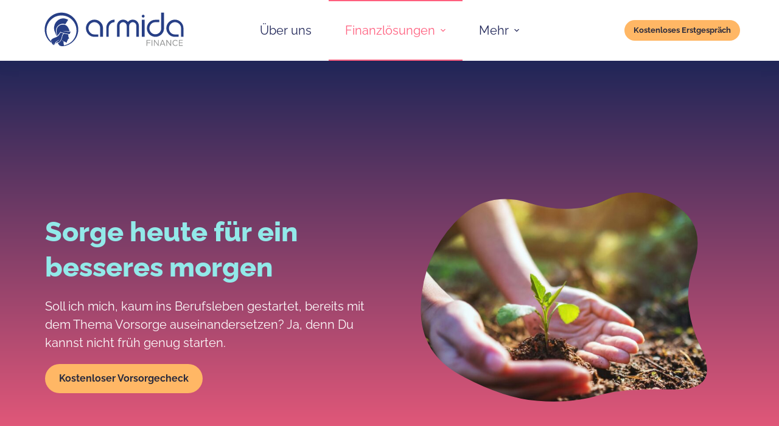

--- FILE ---
content_type: text/html; charset=UTF-8
request_url: https://www.armidafinance.ch/privatkunden/vorsorge/
body_size: 22284
content:
<!doctype html>
<html lang="de" prefix="og: https://ogp.me/ns#">
<head>
	
	<meta charset="UTF-8">
	<meta name="viewport" content="width=device-width, initial-scale=1, maximum-scale=5, viewport-fit=cover">
	<link rel="profile" href="https://gmpg.org/xfn/11">

	
<!-- Suchmaschinen-Optimierung durch Rank Math PRO - https://rankmath.com/ -->
<title>Vorsorgeberatung Zug | Private Vorsorge | Armida Finance</title>
<meta name="description" content="Mit der richtigen privaten Vorsorge erreichst Du Deine Träume. Sorge heute für ein besseres Morgen. Individuelle Vorsorgeberatung für eine entspannte Zukunft."/>
<meta name="robots" content="follow, index, max-snippet:-1, max-video-preview:-1, max-image-preview:large"/>
<link rel="canonical" href="https://www.armidafinance.ch/privatkunden/vorsorge/" />
<meta property="og:locale" content="de_DE" />
<meta property="og:type" content="article" />
<meta property="og:title" content="Vorsorgeplanung Schweiz | Private Vorsorge | Armida Finance" />
<meta property="og:description" content="Mit der richtigen privaten Vorsorge erreichst Du Deine Träume. Sorge heute für ein besseres Morgen. Individuelle Vorsorgeplanung für eine entspannte Zukunft. Unbedingt unseren Vorsorgecheck machen!" />
<meta property="og:url" content="https://www.armidafinance.ch/privatkunden/vorsorge/" />
<meta property="og:site_name" content="armidafinance.ch" />
<meta property="article:publisher" content="https://www.facebook.com/armidafinanceag" />
<meta property="og:updated_time" content="2024-09-13T10:49:51+02:00" />
<meta property="og:image" content="https://www.armidafinance.ch/wp-content/uploads/2024/04/Backpack-klein.jpg" />
<meta property="og:image:secure_url" content="https://www.armidafinance.ch/wp-content/uploads/2024/04/Backpack-klein.jpg" />
<meta property="og:image:width" content="400" />
<meta property="og:image:height" content="238" />
<meta property="og:image:alt" content="Vorsorgeberatung" />
<meta property="og:image:type" content="image/jpeg" />
<meta property="article:published_time" content="2024-01-24T12:04:56+01:00" />
<meta property="article:modified_time" content="2024-09-13T10:49:51+02:00" />
<meta name="twitter:card" content="summary_large_image" />
<meta name="twitter:title" content="Private Vorsorge mit Armida Finance." />
<meta name="twitter:description" content="Wir zeigen dir wie du mit der richtigen privaten Vorsorge deine Träume in jeder Lebenslage erreichst. Vereinbare deinen unverbindlichen Vorsorgecheck." />
<meta name="twitter:image" content="https://www.armidafinance.ch/wp-content/uploads/2024/04/Backpack-klein.jpg" />
<meta name="twitter:label1" content="Lesedauer" />
<meta name="twitter:data1" content="1 Minute" />
<script type="application/ld+json" class="rank-math-schema">{"@context":"https://schema.org","@graph":[{"@type":"Place","@id":"https://www.armidafinance.ch/#place","address":{"@type":"PostalAddress","streetAddress":"Blegistrasse 1","addressRegion":"Rotkreuz","postalCode":"6343","addressCountry":"Switzerland"}},{"@type":["FinancialService","Organization"],"@id":"https://www.armidafinance.ch/#organization","name":"armidafinance.ch","url":"https://www.armidafinance.ch","sameAs":["https://www.facebook.com/armidafinanceag"],"email":"info@armidafinance.ch","address":{"@type":"PostalAddress","streetAddress":"Blegistrasse 1","addressRegion":"Rotkreuz","postalCode":"6343","addressCountry":"Switzerland"},"logo":{"@type":"ImageObject","@id":"https://www.armidafinance.ch/#logo","url":"https://www.armidafinance.ch/wp-content/uploads/2022/10/android-chrome-256x256-1.png","contentUrl":"https://www.armidafinance.ch/wp-content/uploads/2022/10/android-chrome-256x256-1.png","caption":"armidafinance.ch","inLanguage":"de","width":"256","height":"256"},"openingHours":["Monday,Tuesday,Wednesday,Thursday,Friday 09:00-17:00"],"description":"Lokales und unabh\u00e4ngiges Finanzberatungsunternehmen mit Spezialisierung auf Anlage- und Vorsorgeberatung. Transparent und ehrlich. Bei Armida Finance sorgt ein junges und dynamisches Team daf\u00fcr, dass Du und Deine individuellen Bed\u00fcrfnisse im Mittelpunkt stehen.","location":{"@id":"https://www.armidafinance.ch/#place"},"image":{"@id":"https://www.armidafinance.ch/#logo"},"telephone":"+41 41 792 74 74"},{"@type":"WebSite","@id":"https://www.armidafinance.ch/#website","url":"https://www.armidafinance.ch","name":"armidafinance.ch","publisher":{"@id":"https://www.armidafinance.ch/#organization"},"inLanguage":"de"},{"@type":"ImageObject","@id":"https://www.armidafinance.ch/wp-content/uploads/2024/04/Vorsorge-Kampagne-2024.1-1024x512.jpg","url":"https://www.armidafinance.ch/wp-content/uploads/2024/04/Vorsorge-Kampagne-2024.1-1024x512.jpg","width":"200","height":"200","inLanguage":"de"},{"@type":"BreadcrumbList","@id":"https://www.armidafinance.ch/privatkunden/vorsorge/#breadcrumb","itemListElement":[{"@type":"ListItem","position":"1","item":{"@id":"https://www.armidafinance.ch","name":"Startseite"}},{"@type":"ListItem","position":"2","item":{"@id":"https://www.armidafinance.ch/privatkunden/","name":"Privatkunden"}},{"@type":"ListItem","position":"3","item":{"@id":"https://www.armidafinance.ch/privatkunden/vorsorge/","name":"Vorsorge"}}]},{"@type":"WebPage","@id":"https://www.armidafinance.ch/privatkunden/vorsorge/#webpage","url":"https://www.armidafinance.ch/privatkunden/vorsorge/","name":"Vorsorgeberatung Zug | Private Vorsorge | Armida Finance","datePublished":"2024-01-24T12:04:56+01:00","dateModified":"2024-09-13T10:49:51+02:00","isPartOf":{"@id":"https://www.armidafinance.ch/#website"},"primaryImageOfPage":{"@id":"https://www.armidafinance.ch/wp-content/uploads/2024/04/Vorsorge-Kampagne-2024.1-1024x512.jpg"},"inLanguage":"de","breadcrumb":{"@id":"https://www.armidafinance.ch/privatkunden/vorsorge/#breadcrumb"}},{"@type":"Person","@id":"https://www.armidafinance.ch/author/infofirsttrack-ch/","name":"Philippe Furrer","url":"https://www.armidafinance.ch/author/infofirsttrack-ch/","image":{"@type":"ImageObject","@id":"https://secure.gravatar.com/avatar/7798420b056bee28240831db592359cb0b63981d03d3a49857288381d23cc5ab?s=96&amp;d=mm&amp;r=g","url":"https://secure.gravatar.com/avatar/7798420b056bee28240831db592359cb0b63981d03d3a49857288381d23cc5ab?s=96&amp;d=mm&amp;r=g","caption":"Philippe Furrer","inLanguage":"de"},"worksFor":{"@id":"https://www.armidafinance.ch/#organization"}},{"@type":"Article","headline":"Vorsorgeberatung Zug | Private Vorsorge | Armida Finance","keywords":"Vorsorgeberatung","datePublished":"2024-01-24T12:04:56+01:00","dateModified":"2024-09-13T10:49:51+02:00","author":{"@id":"https://www.armidafinance.ch/author/infofirsttrack-ch/","name":"Philippe Furrer"},"publisher":{"@id":"https://www.armidafinance.ch/#organization"},"description":"Mit der richtigen privaten Vorsorge erreichst Du Deine Tr\u00e4ume. Sorge heute f\u00fcr ein besseres Morgen. Individuelle Vorsorgeberatung f\u00fcr eine entspannte Zukunft.","name":"Vorsorgeberatung Zug | Private Vorsorge | Armida Finance","@id":"https://www.armidafinance.ch/privatkunden/vorsorge/#richSnippet","isPartOf":{"@id":"https://www.armidafinance.ch/privatkunden/vorsorge/#webpage"},"image":{"@id":"https://www.armidafinance.ch/wp-content/uploads/2024/04/Vorsorge-Kampagne-2024.1-1024x512.jpg"},"inLanguage":"de","mainEntityOfPage":{"@id":"https://www.armidafinance.ch/privatkunden/vorsorge/#webpage"}}]}</script>
<!-- /Rank Math WordPress SEO Plugin -->

<link rel='dns-prefetch' href='//fonts.googleapis.com' />
<link rel="alternate" type="application/rss+xml" title="Armida Finance &raquo; Feed" href="https://www.armidafinance.ch/feed/" />
<link rel="alternate" type="application/rss+xml" title="Armida Finance &raquo; Kommentar-Feed" href="https://www.armidafinance.ch/comments/feed/" />
<link rel="alternate" title="oEmbed (JSON)" type="application/json+oembed" href="https://www.armidafinance.ch/wp-json/oembed/1.0/embed?url=https%3A%2F%2Fwww.armidafinance.ch%2Fprivatkunden%2Fvorsorge%2F" />
<link rel="alternate" title="oEmbed (XML)" type="text/xml+oembed" href="https://www.armidafinance.ch/wp-json/oembed/1.0/embed?url=https%3A%2F%2Fwww.armidafinance.ch%2Fprivatkunden%2Fvorsorge%2F&#038;format=xml" />
<style id='wp-img-auto-sizes-contain-inline-css'>
img:is([sizes=auto i],[sizes^="auto," i]){contain-intrinsic-size:3000px 1500px}
/*# sourceURL=wp-img-auto-sizes-contain-inline-css */
</style>
<link rel='stylesheet' id='parent-style-css' href='https://www.armidafinance.ch/wp-content/themes/blocksy/style.css?ver=6.9' media='all' />
<link rel='stylesheet' id='elementor-frontend-css' href='https://www.armidafinance.ch/wp-content/plugins/elementor/assets/css/frontend.min.css?ver=3.28.3' media='all' />
<link rel='stylesheet' id='widget-image-css' href='https://www.armidafinance.ch/wp-content/plugins/elementor/assets/css/widget-image.min.css?ver=3.28.3' media='all' />
<link rel='stylesheet' id='widget-social-icons-css' href='https://www.armidafinance.ch/wp-content/plugins/elementor/assets/css/widget-social-icons.min.css?ver=3.28.3' media='all' />
<link rel='stylesheet' id='e-apple-webkit-css' href='https://www.armidafinance.ch/wp-content/plugins/elementor/assets/css/conditionals/apple-webkit.min.css?ver=3.28.3' media='all' />
<link rel='stylesheet' id='widget-heading-css' href='https://www.armidafinance.ch/wp-content/plugins/elementor/assets/css/widget-heading.min.css?ver=3.28.3' media='all' />
<link rel='stylesheet' id='widget-icon-list-css' href='https://www.armidafinance.ch/wp-content/plugins/elementor/assets/css/widget-icon-list.min.css?ver=3.28.3' media='all' />
<link rel='stylesheet' id='elementor-icons-css' href='https://www.armidafinance.ch/wp-content/plugins/elementor/assets/lib/eicons/css/elementor-icons.min.css?ver=5.36.0' media='all' />
<link rel='stylesheet' id='elementor-post-5-css' href='https://www.armidafinance.ch/wp-content/uploads/elementor/css/post-5.css?ver=1744647251' media='all' />
<link rel='stylesheet' id='e-shapes-css' href='https://www.armidafinance.ch/wp-content/plugins/elementor/assets/css/conditionals/shapes.min.css?ver=3.28.3' media='all' />
<link rel='stylesheet' id='widget-spacer-css' href='https://www.armidafinance.ch/wp-content/plugins/elementor/assets/css/widget-spacer.min.css?ver=3.28.3' media='all' />
<link rel='stylesheet' id='widget-divider-css' href='https://www.armidafinance.ch/wp-content/plugins/elementor/assets/css/widget-divider.min.css?ver=3.28.3' media='all' />
<link rel='stylesheet' id='elementor-post-5587-css' href='https://www.armidafinance.ch/wp-content/uploads/elementor/css/post-5587.css?ver=1744665215' media='all' />
<link rel='stylesheet' id='elementor-post-1035-css' href='https://www.armidafinance.ch/wp-content/uploads/elementor/css/post-1035.css?ver=1744647252' media='all' />
<link rel='stylesheet' id='blocksy-fonts-font-source-google-css' href='https://fonts.googleapis.com/css2?family=Raleway:wght@400;500;600;700&#038;display=swap' media='all' />
<link rel='stylesheet' id='ct-main-styles-css' href='https://www.armidafinance.ch/wp-content/themes/blocksy/static/bundle/main.min.css?ver=2.0.30' media='all' />
<link rel='stylesheet' id='ct-elementor-styles-css' href='https://www.armidafinance.ch/wp-content/themes/blocksy/static/bundle/elementor-frontend.min.css?ver=2.0.30' media='all' />
<link rel='stylesheet' id='ct-wpforms-styles-css' href='https://www.armidafinance.ch/wp-content/themes/blocksy/static/bundle/wpforms.min.css?ver=2.0.30' media='all' />
<link rel='stylesheet' id='elementor-gf-local-raleway-css' href='https://www.armidafinance.ch/wp-content/uploads/elementor/google-fonts/css/raleway.css?ver=1744647199' media='all' />
<link rel='stylesheet' id='elementor-icons-shared-0-css' href='https://www.armidafinance.ch/wp-content/plugins/elementor/assets/lib/font-awesome/css/fontawesome.min.css?ver=5.15.3' media='all' />
<link rel='stylesheet' id='elementor-icons-fa-solid-css' href='https://www.armidafinance.ch/wp-content/plugins/elementor/assets/lib/font-awesome/css/solid.min.css?ver=5.15.3' media='all' />
<link rel='stylesheet' id='elementor-icons-fa-brands-css' href='https://www.armidafinance.ch/wp-content/plugins/elementor/assets/lib/font-awesome/css/brands.min.css?ver=5.15.3' media='all' />
<link rel="https://api.w.org/" href="https://www.armidafinance.ch/wp-json/" /><link rel="alternate" title="JSON" type="application/json" href="https://www.armidafinance.ch/wp-json/wp/v2/pages/5587" /><link rel="EditURI" type="application/rsd+xml" title="RSD" href="https://www.armidafinance.ch/xmlrpc.php?rsd" />
<meta name="generator" content="WordPress 6.9" />
<link rel='shortlink' href='https://www.armidafinance.ch/?p=5587' />
<meta name="ti-site-data" content="[base64]" /><noscript><link rel='stylesheet' href='https://www.armidafinance.ch/wp-content/themes/blocksy/static/bundle/no-scripts.min.css' type='text/css'></noscript>
<style id="ct-main-styles-inline-css">[data-header*="type-1"] .ct-header [data-id="button"] .ct-button {--theme-button-text-initial-color:#2A2B3D;--theme-button-text-hover-color:#2A2B3D;} [data-header*="type-1"] .ct-header [data-id="button"] .ct-button-ghost {--theme-button-text-initial-color:var(--theme-button-background-initial-color);--theme-button-text-hover-color:#ffffff;} [data-header*="type-1"] .ct-header [data-id="button"] {--theme-button-background-initial-color:#FFB765;--theme-button-background-hover-color:#FFCC92;} [data-header*="type-1"] .ct-header [data-id="logo"] .site-logo-container {--logo-max-height:70px;} [data-header*="type-1"] .ct-header [data-id="logo"] .site-title {--theme-font-weight:700;--theme-font-size:25px;--theme-link-initial-color:var(--theme-palette-color-4);} [data-header*="type-1"] .ct-header [data-id="menu"] {--menu-items-spacing:55px;--menu-indicator-hover-color:#FF5F7E;--menu-indicator-active-color:#FF5F7E;} [data-header*="type-1"] .ct-header [data-id="menu"] > ul > li > a {--theme-font-family:Raleway, Sans-Serif;--theme-font-weight:700;--theme-text-transform:uppercase;--theme-font-size:16px;--theme-line-height:1.3;--theme-link-initial-color:#202658;--theme-link-hover-color:#FF5F7E;} [data-header*="type-1"] .ct-header [data-id="menu"][data-menu*="type-3"] > ul > li > a {--theme-link-hover-color:#ffffff;--theme-link-active-color:#ffffff;} [data-header*="type-1"] .ct-header [data-id="menu"] .sub-menu .ct-menu-link {--theme-link-initial-color:#92E9E9;--theme-link-hover-color:#FF5F7E;--theme-font-family:Raleway, Sans-Serif;--theme-font-weight:500;--theme-font-size:16px;} [data-header*="type-1"] .ct-header [data-id="menu"] .sub-menu {--dropdown-background-color:#202658;--dropdown-top-offset:15px;--dropdown-divider:1px dashed rgba(255, 255, 255, 0.1);--theme-box-shadow:0px 10px 20px rgba(41, 51, 61, 0.1);--theme-border-radius:2px;} [data-header*="type-1"] .ct-header [data-row*="middle"] {--height:100px;background-color:#ffffff;background-image:none;--theme-border-top:none;--theme-border-bottom:none;--theme-box-shadow:0px 10px 20px rgba(43, 61, 80, 0.06);} [data-header*="type-1"] .ct-header [data-row*="middle"] > div {--theme-border-top:none;--theme-border-bottom:none;} [data-header*="type-1"] [data-id="mobile-menu"] {--theme-font-family:Raleway, Sans-Serif;--theme-font-weight:700;--theme-font-size:20px;--theme-link-initial-color:#92E9E9;--theme-link-hover-color:#FF5F7E;--mobile-menu-divider:none;} [data-header*="type-1"] [data-id="mobile-menu"] .sub-menu {--theme-font-family:Raleway, Sans-Serif;--theme-font-weight:400;} [data-header*="type-1"] #offcanvas {--theme-box-shadow:0px 0px 70px rgba(0, 0, 0, 0.35);--side-panel-width:500px;} [data-header*="type-1"] #offcanvas .ct-panel-inner {background-color:rgba(18, 21, 25, 0.98);} [data-header*="type-1"] [data-id="socials"].ct-header-socials {--theme-icon-size:15px;} [data-header*="type-1"] [data-id="socials"].ct-header-socials [data-color="custom"] {--theme-icon-color:var(--theme-text-color);--background-color:rgba(218, 222, 228, 0.3);--background-hover-color:var(--theme-palette-color-1);} [data-header*="type-1"] [data-id="trigger"] {--theme-icon-size:18px;--theme-icon-color:#202658;--theme-icon-hover-color:#FF5F7E;--secondColor:#eeeeee;--secondColorHover:#eeeeee;} [data-header*="type-1"] {--header-height:100px;} [data-header*="type-1"] .ct-header {background-image:none;} [data-footer*="type-1"] .ct-footer [data-row*="bottom"] > div {--container-spacing:25px;--columns-gap:60px;--theme-border:none;--grid-template-columns:repeat(2, 1fr);} [data-footer*="type-1"] .ct-footer [data-row*="bottom"] .widget-title {--theme-font-size:16px;} [data-footer*="type-1"] .ct-footer [data-row*="bottom"] {background-color:#0d1c2f;} [data-footer*="type-1"] [data-id="copyright"] {--theme-font-weight:400;--theme-font-size:15px;--theme-line-height:1.3;} [data-footer*="type-1"] [data-column="copyright"] {--horizontal-alignment:left;} [data-footer*="type-1"] .ct-footer [data-row*="middle"] > div {--container-spacing:70px;--theme-border:none;--grid-template-columns:repeat(4, 1fr);} [data-footer*="type-1"] .ct-footer [data-row*="middle"] .widget-title {--theme-font-size:16px;--theme-heading-color:var(--theme-palette-color-5);} [data-footer*="type-1"] .ct-footer [data-row*="middle"] .ct-widget {--theme-text-color:#5e7086;--theme-link-initial-color:#5e7086;--theme-link-hover-color:var(--theme-palette-color-1);} [data-footer*="type-1"] .ct-footer [data-row*="middle"] {background-color:transparent;} [data-footer*="type-1"] [data-id="socials"].ct-footer-socials {--items-spacing:20px;} [data-footer*="type-1"] [data-column="socials"] {--horizontal-alignment:flex-end;--vertical-alignment:center;} [data-footer*="type-1"] [data-id="socials"].ct-footer-socials [data-color="custom"] {--theme-icon-color:var(--theme-text-color);--theme-icon-hover-color:var(--theme-palette-color-1);--background-color:rgba(218, 222, 228, 0.3);--background-hover-color:var(--theme-palette-color-1);} [data-footer*="type-1"] [data-id="socials"].ct-footer-socials .ct-label {--visibility:none;} [data-footer*="type-1"] .ct-footer {background-color:#102136;}:root {--theme-font-family:Raleway, Sans-Serif;--theme-font-weight:400;--theme-text-transform:none;--theme-text-decoration:none;--theme-font-size:20px;--theme-line-height:26px;--theme-letter-spacing:0em;--theme-button-font-weight:700;--theme-button-font-size:20px;--has-classic-forms:var(--false);--has-modern-forms:var(--true);--theme-form-field-border-initial-color:var(--theme-border-color);--theme-form-field-border-focus-color:var(--theme-palette-color-1);--theme-form-field-border-width:0 0 1px 0;--form-selection-control-border-width:1px;--theme-form-selection-field-initial-color:var(--theme-border-color);--theme-form-selection-field-active-color:var(--theme-palette-color-1);--e-global-color-blocksy_palette_1:var(--theme-palette-color-1);--e-global-color-blocksy_palette_2:var(--theme-palette-color-2);--e-global-color-blocksy_palette_3:var(--theme-palette-color-3);--e-global-color-blocksy_palette_4:var(--theme-palette-color-4);--e-global-color-blocksy_palette_5:var(--theme-palette-color-5);--e-global-color-blocksy_palette_6:var(--theme-palette-color-6);--e-global-color-blocksy_palette_7:var(--theme-palette-color-7);--e-global-color-blocksy_palette_8:var(--theme-palette-color-8);--theme-palette-color-1:#7456f1;--theme-palette-color-2:#5e3fde;--theme-palette-color-3:#4d5d6d;--theme-palette-color-4:#102136;--theme-palette-color-5:#E7EBEE;--theme-palette-color-6:#F3F5F7;--theme-palette-color-7:#FBFBFC;--theme-palette-color-8:#ffffff;--theme-text-color:var(--theme-palette-color-5);--theme-link-initial-color:var(--theme-palette-color-5);--theme-link-hover-color:var(--theme-palette-color-2);--theme-selection-text-color:var(--theme-palette-color-3);--theme-selection-background-color:var(--theme-palette-color-8);--theme-border-color:var(--theme-palette-color-1);--theme-headings-color:var(--theme-palette-color-5);--theme-content-spacing:2em;--theme-button-min-height:40px;--theme-button-shadow:none;--theme-button-transform:none;--theme-button-text-initial-color:var(--theme-palette-color-5);--theme-button-text-hover-color:var(--theme-palette-color-5);--theme-button-background-initial-color:var(--theme-palette-color-5);--theme-button-background-hover-color:var(--theme-palette-color-5);--theme-button-border:none;--theme-button-border-radius:30px;--theme-button-padding:16px 24px;--theme-normal-container-max-width:1600px;--theme-content-vertical-spacing:60px;--theme-container-edge-spacing:90vw;--theme-narrow-container-max-width:750px;--theme-wide-offset:130px;}h1 {--theme-font-weight:700;--theme-font-size:48px;--theme-line-height:56px;}h2 {--theme-font-weight:700;--theme-font-size:40px;--theme-line-height:48px;}h3 {--theme-font-weight:700;--theme-font-size:32px;--theme-line-height:40px;}h4 {--theme-font-weight:700;--theme-font-size:25px;--theme-line-height:1.5;}h5 {--theme-font-weight:700;--theme-font-size:24px;--theme-line-height:1.5;}h6 {--theme-font-weight:700;--theme-font-size:22px;--theme-line-height:1.5;}.wp-block-pullquote {--theme-font-family:Georgia;--theme-font-weight:600;--theme-font-size:20px;}code, kbd, samp, pre {--theme-font-family:monospace;--theme-font-weight:400;--theme-font-size:20px;}figcaption {--theme-font-size:14px;}.ct-sidebar .widget-title {--theme-font-size:20px;}.ct-breadcrumbs {--theme-font-weight:600;--theme-text-transform:uppercase;--theme-font-size:12px;}body {background-color:var(--theme-palette-color-8);background-image:none;} [data-prefix="blog"] .entries {--grid-template-columns:repeat(2, minmax(0, 1fr));} [data-prefix="blog"] .entry-card .entry-title {--theme-font-size:20px;--theme-line-height:1.3;} [data-prefix="blog"] .entry-card .entry-meta {--theme-font-weight:600;--theme-text-transform:uppercase;--theme-font-size:12px;} [data-prefix="blog"] .entry-card {background-color:var(--theme-palette-color-8);--theme-border-radius:5px;--theme-box-shadow:0px 12px 18px -6px rgba(33, 55, 99, 0.11);} [data-prefix="categories"] .entry-card .entry-title {--theme-font-size:20px;--theme-line-height:1.3;} [data-prefix="categories"] .entry-card .entry-meta {--theme-font-weight:600;--theme-text-transform:uppercase;--theme-font-size:12px;} [data-prefix="categories"] .entry-card {background-color:var(--theme-palette-color-8);--theme-box-shadow:0px 12px 18px -6px rgba(34, 56, 101, 0.04);} [data-prefix="author"] .entry-card .entry-title {--theme-font-size:20px;--theme-line-height:1.3;} [data-prefix="author"] .entry-card .entry-meta {--theme-font-weight:600;--theme-text-transform:uppercase;--theme-font-size:12px;} [data-prefix="author"] .entry-card {background-color:var(--theme-palette-color-8);--theme-box-shadow:0px 12px 18px -6px rgba(34, 56, 101, 0.04);} [data-prefix="search"] .entry-card .entry-title {--theme-font-size:20px;--theme-line-height:1.3;} [data-prefix="search"] .entry-card .entry-meta {--theme-font-weight:600;--theme-text-transform:uppercase;--theme-font-size:12px;} [data-prefix="search"] .entry-card {background-color:var(--theme-palette-color-8);--theme-box-shadow:0px 12px 18px -6px rgba(34, 56, 101, 0.04);} [data-prefix="e-floating-buttons_archive"] .entries {--grid-template-columns:repeat(3, minmax(0, 1fr));} [data-prefix="e-floating-buttons_archive"] .entry-card .entry-title {--theme-font-size:20px;--theme-line-height:1.3;} [data-prefix="e-floating-buttons_archive"] .entry-card .entry-meta {--theme-font-weight:600;--theme-text-transform:uppercase;--theme-font-size:12px;} [data-prefix="e-floating-buttons_archive"] .entry-card {background-color:var(--theme-palette-color-8);--theme-box-shadow:0px 12px 18px -6px rgba(34, 56, 101, 0.04);}form textarea {--theme-form-field-height:170px;}.ct-sidebar {--theme-link-initial-color:var(--theme-text-color);}.ct-back-to-top .ct-icon {--theme-icon-size:20px;}.ct-back-to-top {--back-top-bottom-offset:156px;--back-top-side-offset:40px;--theme-icon-color:var(--theme-palette-color-8);--theme-icon-hover-color:#ffffff;--top-button-background-color:var(--theme-palette-color-4);--top-button-background-hover-color:var(--theme-palette-color-7);--theme-border-radius:3px;} [data-prefix="e-floating-buttons_single"] [class*="ct-container"] > article[class*="post"] {--has-boxed:var(--false);--has-wide:var(--true);} [data-prefix="single_blog_post"] [class*="ct-container"] > article[class*="post"] {--has-boxed:var(--false);--has-wide:var(--true);} [data-prefix="single_page"] [class*="ct-container"] > article[class*="post"] {--has-boxed:var(--false);--has-wide:var(--true);}@media (max-width: 999.98px) {[data-header*="type-1"] .ct-header [data-id="logo"] .site-logo-container {--logo-max-height:60px;} [data-header*="type-1"] .ct-header [data-row*="middle"] {--height:70px;} [data-header*="type-1"] #offcanvas .ct-panel-inner {background-color:var(--theme-palette-color-4);} [data-header*="type-1"] #offcanvas {--side-panel-width:65vw;} [data-header*="type-1"] [data-id="socials"].ct-header-socials {--theme-icon-size:20px;} [data-header*="type-1"] [data-id="socials"].ct-header-socials [data-color="custom"] {--theme-icon-color:var(--theme-palette-color-5);--theme-icon-hover-color:#FF5F7E;} [data-header*="type-1"] {--header-height:70px;} [data-footer*="type-1"] .ct-footer [data-row*="bottom"] > div {--columns-gap:40px;--grid-template-columns:initial;} [data-footer*="type-1"] [data-column="copyright"] {--horizontal-alignment:center;} [data-footer*="type-1"] .ct-footer [data-row*="middle"] > div {--container-spacing:50px;--grid-template-columns:repeat(2, 1fr);} [data-footer*="type-1"] [data-column="socials"] {--horizontal-alignment:center;}h1 {--theme-letter-spacing:0em;} [data-prefix="e-floating-buttons_archive"] .entries {--grid-template-columns:repeat(2, minmax(0, 1fr));}}@media (max-width: 689.98px) {[data-header*="type-1"] .ct-header [data-id="logo"] .site-logo-container {--logo-max-height:50px;} [data-header*="type-1"] .ct-header [data-row*="middle"] {--height:70px;} [data-header*="type-1"] #offcanvas {--side-panel-width:90vw;} [data-header*="type-1"] [data-id="socials"].ct-header-socials [data-color="custom"] {--theme-icon-color:#C0C1DD;} [data-header*="type-1"] [data-id="trigger"] {--theme-icon-size:22px;} [data-footer*="type-1"] .ct-footer [data-row*="bottom"] > div {--container-spacing:15px;--grid-template-columns:initial;} [data-footer*="type-1"] .ct-footer [data-row*="middle"] > div {--container-spacing:40px;--grid-template-columns:initial;}:root {--theme-font-size:14px;--theme-content-vertical-spacing:50px;--theme-container-edge-spacing:88vw;} [data-prefix="blog"] .entry-card .entry-title {--theme-font-size:18px;} [data-prefix="categories"] .entry-card .entry-title {--theme-font-size:18px;} [data-prefix="author"] .entry-card .entry-title {--theme-font-size:18px;} [data-prefix="search"] .entry-card .entry-title {--theme-font-size:18px;} [data-prefix="e-floating-buttons_archive"] .entries {--grid-template-columns:repeat(1, minmax(0, 1fr));} [data-prefix="e-floating-buttons_archive"] .entry-card .entry-title {--theme-font-size:18px;}}</style>
<meta name="generator" content="Elementor 3.28.3; features: additional_custom_breakpoints, e_local_google_fonts; settings: css_print_method-external, google_font-enabled, font_display-auto">
			<style>
				.e-con.e-parent:nth-of-type(n+4):not(.e-lazyloaded):not(.e-no-lazyload),
				.e-con.e-parent:nth-of-type(n+4):not(.e-lazyloaded):not(.e-no-lazyload) * {
					background-image: none !important;
				}
				@media screen and (max-height: 1024px) {
					.e-con.e-parent:nth-of-type(n+3):not(.e-lazyloaded):not(.e-no-lazyload),
					.e-con.e-parent:nth-of-type(n+3):not(.e-lazyloaded):not(.e-no-lazyload) * {
						background-image: none !important;
					}
				}
				@media screen and (max-height: 640px) {
					.e-con.e-parent:nth-of-type(n+2):not(.e-lazyloaded):not(.e-no-lazyload),
					.e-con.e-parent:nth-of-type(n+2):not(.e-lazyloaded):not(.e-no-lazyload) * {
						background-image: none !important;
					}
				}
			</style>
			<script>/**
 * Add CSS class to trigger CSS animation on Next and Previous button clicks
 *
 * @link https://wpforms.com/developers/how-to-add-animation-effects-to-page-break-transitions/
 */
   
function wpf_dev_animation_page_break( ) {
?>
<script type="text/javascript">
     
         
    jQuery( "button.wpforms-page-button" ).click(function() {
 
        //Add the CSS class anim-trans to the form with the ID of 6351
            jQuery( "#wpforms-form-6351" ).addClass( "anim-trans" );
 
    setTimeout(function()
    {
        //Remove the class after 2 seconds (2000 miliseconds)
        jQuery( "#wpforms-form-6351" ).removeClass( "anim-trans" );
 
    }, 2000);
});
     
</script>
<?php
}
add_action( 'wpforms_wp_footer_end', 'wpf_dev_animation_page_break', 30 );</script><script>/**
 * Add CSS class to trigger CSS animation on Next and Previous button clicks
 *
 * @link https://wpforms.com/developers/how-to-add-animation-effects-to-page-break-transitions/
 */
   
function wpf_dev_animation_page_break( ) {
?>
<script type="text/javascript">
     
         
    jQuery( "button.wpforms-page-button" ).click(function() {
 
        //Add the CSS class anim-trans to the form with the ID of 5630
            jQuery( "#wpforms-form-5630" ).addClass( "anim-trans" );
 
    setTimeout(function()
    {
        //Remove the class after 2 seconds (2000 miliseconds)
        jQuery( "#wpforms-form-5630" ).removeClass( "anim-trans" );
 
    }, 2000);
});
     
</script>
<?php
}
add_action( 'wpforms_wp_footer_end', 'wpf_dev_animation_page_break', 30 );</script><!-- Google tag (gtag.js) -->
<script async src="https://www.googletagmanager.com/gtag/js?id=G-J74Q8SYLSE"></script>
<script>
  window.dataLayer = window.dataLayer || [];
  function gtag(){dataLayer.push(arguments);}
  gtag('js', new Date());

  gtag('config', 'G-J74Q8SYLSE');
</script>
<!-- Event snippet for Lead-Formular wird ausgefüllt conversion page -->
<script>
  gtag('event', 'conversion', {'send_to': 'AW-611789635/PWqpCJbs_rMZEMPW3KMC'});
</script>
<link rel="icon" href="https://www.armidafinance.ch/wp-content/uploads/2022/10/android-chrome-256x256-1-150x150.png" sizes="32x32" />
<link rel="icon" href="https://www.armidafinance.ch/wp-content/uploads/2022/10/android-chrome-256x256-1.png" sizes="192x192" />
<link rel="apple-touch-icon" href="https://www.armidafinance.ch/wp-content/uploads/2022/10/android-chrome-256x256-1.png" />
<meta name="msapplication-TileImage" content="https://www.armidafinance.ch/wp-content/uploads/2022/10/android-chrome-256x256-1.png" />
		<style id="wp-custom-css">
			.ct-service-box:hover p,
.ct-service-box:hover h3,
.ct-service-box:hover .fas {
	color: #fff;
	transition: color .3s;
}

.ct-contact-box:hover p,
.ct-contact-box:hover h3,
.ct-contact-box:hover .fas {
	color: #fff;
	transition: color .3s;
}



.text-hyphen-wrap {
  -moz-hyphens: auto;
  -o-hyphens: auto;
  -webkit-hyphens: auto;
  -ms-hyphens: auto;
  hyphens: auto;
}

.text-hyphen-manuell {
  -moz-hyphens: manual;
  -o-hyphens: manual;
  -webkit-hyphens: manual;
  -ms-hyphens: manual;
  hyphens: manual;
}


#hypoteqFrame {
    min-width: 100%; 
    overflow: hidden;
}

button#sub-btn {
    background-color: #FFB765 !important;
    color: #2A2B3D !important;
    border-radius: 50px;
    padding: 10px 20px;
}


@media only screen and (min-width: 1200px) {
    #hypoteqFrame {
    height: 900px;
}
	
	#icon-box-featuer .elementor-widget-container {
  height: 100%;
}

}

@media only screen and (min-width: 768px) {
    #hypoteqFrame {
    height: 2000px;
}
	
		#icon-box-featuer .elementor-widget-container {
  height: 100%;
}
	
}

@media only screen and (min-width: 320px) {
    #hypoteqFrame {
    height: 2500px;
}
	
			#icon-box-featuer .elementor-widget-container {
  height: 100%;
}


}

a.ct-button {
    color: #2A2B3D;
}

.ct-service-box  {
    min-height: 350px;
}

#finance-feature {
    height: 200px;
}

#finance-feature-2 {
    height: 300px;
}

/*Hypothekarenrechner margin korrigieren*/
@media only screen and (min-width: 1345px){
	#hypoteqFrame {
	 margin-bottom: -550px;
	}
}

@media only screen and (max-width: 767px){
	#hypoteqFrame {
	 margin-bottom: -500px;
	}
}

.flexBoxContainer{
	  display: flex;
    flex-direction: column;
    height: 100%;
		flex-grow: 1;
}

.flexItem{
	flex-grow: 1;
}

/*gruempi form CSS Fixes*/

#accordeon-gruempi .elementor-accordion .elementor-accordion-item:first-of-type {
display: none;}

#wpforms-7242-field_21-container, #wpforms-7242-field_24-container, #wpforms-7242-field_23-container, #wpforms-7242-field_20-container{
  display: flex !important;
  flex-direction: column;
}

#wpforms-7242-field_20,
#wpforms-7242-field_21,
#wpforms-7242-field_24,
#wpforms-7242-field_23 {
  order: 1 !important;
}

/*button für Vosorgecheck 2024*/

#wpforms-form-7818 button:not(.choices__button){
	background: #FFB500;
	border-radius: 30px 30px 30px 30px;
	color: #2A2B3D;
  font-family: "Raleway", Sans-serif;
  font-size: 16px;
  font-weight: bold;
  line-height: 20px;
	padding: 15px 30px;
	border: none;
	transition: all 0.3s ease-in-out !important;
}


#wpforms-form-7818 button:not(.choices__button):hover{
	background: #92E9E9;
}

#wpforms-form-7818 .wpforms-page-indicator{
	margin-top: 20px;
}

/*button für Vosorgecheck 2024 (mobile)*/

#wpforms-8099 button:not(.choices__button){
	background: #FFB500;
	border-radius: 30px 30px 30px 30px;
	color: #2A2B3D;
  font-family: "Raleway", Sans-serif;
  font-size: 16px;
  font-weight: bold;
  line-height: 20px;
	padding: 15px 30px;
	border: none;
	transition: all 0.3s ease-in-out !important;
}


#wpforms-8099 button:not(.choices__button):hover{
	background: #92E9E9;
}

#wpforms-8099 .wpforms-page-indicator{
	margin-top: 20px;
}

/*carousel widget debuging*/

.elementor-widget-carousel {
    display: block !important;
}

/*bloglayout 60px padding oben entfernen*/

:root {
    --theme-content-vertical-spacing: 0px;
}

@media only screen and (max-width: 760px) {
  div.swiper-pagination.swiper-pagination-clickable.swiper-pagination-bullets {
    display: none !important;
  }
}




		</style>
			<style id='global-styles-inline-css'>
:root{--wp--preset--aspect-ratio--square: 1;--wp--preset--aspect-ratio--4-3: 4/3;--wp--preset--aspect-ratio--3-4: 3/4;--wp--preset--aspect-ratio--3-2: 3/2;--wp--preset--aspect-ratio--2-3: 2/3;--wp--preset--aspect-ratio--16-9: 16/9;--wp--preset--aspect-ratio--9-16: 9/16;--wp--preset--color--black: #000000;--wp--preset--color--cyan-bluish-gray: #abb8c3;--wp--preset--color--white: #ffffff;--wp--preset--color--pale-pink: #f78da7;--wp--preset--color--vivid-red: #cf2e2e;--wp--preset--color--luminous-vivid-orange: #ff6900;--wp--preset--color--luminous-vivid-amber: #fcb900;--wp--preset--color--light-green-cyan: #7bdcb5;--wp--preset--color--vivid-green-cyan: #00d084;--wp--preset--color--pale-cyan-blue: #8ed1fc;--wp--preset--color--vivid-cyan-blue: #0693e3;--wp--preset--color--vivid-purple: #9b51e0;--wp--preset--color--palette-color-1: var(--theme-palette-color-1, #7456f1);--wp--preset--color--palette-color-2: var(--theme-palette-color-2, #5e3fde);--wp--preset--color--palette-color-3: var(--theme-palette-color-3, #4d5d6d);--wp--preset--color--palette-color-4: var(--theme-palette-color-4, #102136);--wp--preset--color--palette-color-5: var(--theme-palette-color-5, #E7EBEE);--wp--preset--color--palette-color-6: var(--theme-palette-color-6, #F3F5F7);--wp--preset--color--palette-color-7: var(--theme-palette-color-7, #FBFBFC);--wp--preset--color--palette-color-8: var(--theme-palette-color-8, #ffffff);--wp--preset--gradient--vivid-cyan-blue-to-vivid-purple: linear-gradient(135deg,rgb(6,147,227) 0%,rgb(155,81,224) 100%);--wp--preset--gradient--light-green-cyan-to-vivid-green-cyan: linear-gradient(135deg,rgb(122,220,180) 0%,rgb(0,208,130) 100%);--wp--preset--gradient--luminous-vivid-amber-to-luminous-vivid-orange: linear-gradient(135deg,rgb(252,185,0) 0%,rgb(255,105,0) 100%);--wp--preset--gradient--luminous-vivid-orange-to-vivid-red: linear-gradient(135deg,rgb(255,105,0) 0%,rgb(207,46,46) 100%);--wp--preset--gradient--very-light-gray-to-cyan-bluish-gray: linear-gradient(135deg,rgb(238,238,238) 0%,rgb(169,184,195) 100%);--wp--preset--gradient--cool-to-warm-spectrum: linear-gradient(135deg,rgb(74,234,220) 0%,rgb(151,120,209) 20%,rgb(207,42,186) 40%,rgb(238,44,130) 60%,rgb(251,105,98) 80%,rgb(254,248,76) 100%);--wp--preset--gradient--blush-light-purple: linear-gradient(135deg,rgb(255,206,236) 0%,rgb(152,150,240) 100%);--wp--preset--gradient--blush-bordeaux: linear-gradient(135deg,rgb(254,205,165) 0%,rgb(254,45,45) 50%,rgb(107,0,62) 100%);--wp--preset--gradient--luminous-dusk: linear-gradient(135deg,rgb(255,203,112) 0%,rgb(199,81,192) 50%,rgb(65,88,208) 100%);--wp--preset--gradient--pale-ocean: linear-gradient(135deg,rgb(255,245,203) 0%,rgb(182,227,212) 50%,rgb(51,167,181) 100%);--wp--preset--gradient--electric-grass: linear-gradient(135deg,rgb(202,248,128) 0%,rgb(113,206,126) 100%);--wp--preset--gradient--midnight: linear-gradient(135deg,rgb(2,3,129) 0%,rgb(40,116,252) 100%);--wp--preset--gradient--juicy-peach: linear-gradient(to right, #ffecd2 0%, #fcb69f 100%);--wp--preset--gradient--young-passion: linear-gradient(to right, #ff8177 0%, #ff867a 0%, #ff8c7f 21%, #f99185 52%, #cf556c 78%, #b12a5b 100%);--wp--preset--gradient--true-sunset: linear-gradient(to right, #fa709a 0%, #fee140 100%);--wp--preset--gradient--morpheus-den: linear-gradient(to top, #30cfd0 0%, #330867 100%);--wp--preset--gradient--plum-plate: linear-gradient(135deg, #667eea 0%, #764ba2 100%);--wp--preset--gradient--aqua-splash: linear-gradient(15deg, #13547a 0%, #80d0c7 100%);--wp--preset--gradient--love-kiss: linear-gradient(to top, #ff0844 0%, #ffb199 100%);--wp--preset--gradient--new-retrowave: linear-gradient(to top, #3b41c5 0%, #a981bb 49%, #ffc8a9 100%);--wp--preset--gradient--plum-bath: linear-gradient(to top, #cc208e 0%, #6713d2 100%);--wp--preset--gradient--high-flight: linear-gradient(to right, #0acffe 0%, #495aff 100%);--wp--preset--gradient--teen-party: linear-gradient(-225deg, #FF057C 0%, #8D0B93 50%, #321575 100%);--wp--preset--gradient--fabled-sunset: linear-gradient(-225deg, #231557 0%, #44107A 29%, #FF1361 67%, #FFF800 100%);--wp--preset--gradient--arielle-smile: radial-gradient(circle 248px at center, #16d9e3 0%, #30c7ec 47%, #46aef7 100%);--wp--preset--gradient--itmeo-branding: linear-gradient(180deg, #2af598 0%, #009efd 100%);--wp--preset--gradient--deep-blue: linear-gradient(to right, #6a11cb 0%, #2575fc 100%);--wp--preset--gradient--strong-bliss: linear-gradient(to right, #f78ca0 0%, #f9748f 19%, #fd868c 60%, #fe9a8b 100%);--wp--preset--gradient--sweet-period: linear-gradient(to top, #3f51b1 0%, #5a55ae 13%, #7b5fac 25%, #8f6aae 38%, #a86aa4 50%, #cc6b8e 62%, #f18271 75%, #f3a469 87%, #f7c978 100%);--wp--preset--gradient--purple-division: linear-gradient(to top, #7028e4 0%, #e5b2ca 100%);--wp--preset--gradient--cold-evening: linear-gradient(to top, #0c3483 0%, #a2b6df 100%, #6b8cce 100%, #a2b6df 100%);--wp--preset--gradient--mountain-rock: linear-gradient(to right, #868f96 0%, #596164 100%);--wp--preset--gradient--desert-hump: linear-gradient(to top, #c79081 0%, #dfa579 100%);--wp--preset--gradient--ethernal-constance: linear-gradient(to top, #09203f 0%, #537895 100%);--wp--preset--gradient--happy-memories: linear-gradient(-60deg, #ff5858 0%, #f09819 100%);--wp--preset--gradient--grown-early: linear-gradient(to top, #0ba360 0%, #3cba92 100%);--wp--preset--gradient--morning-salad: linear-gradient(-225deg, #B7F8DB 0%, #50A7C2 100%);--wp--preset--gradient--night-call: linear-gradient(-225deg, #AC32E4 0%, #7918F2 48%, #4801FF 100%);--wp--preset--gradient--mind-crawl: linear-gradient(-225deg, #473B7B 0%, #3584A7 51%, #30D2BE 100%);--wp--preset--gradient--angel-care: linear-gradient(-225deg, #FFE29F 0%, #FFA99F 48%, #FF719A 100%);--wp--preset--gradient--juicy-cake: linear-gradient(to top, #e14fad 0%, #f9d423 100%);--wp--preset--gradient--rich-metal: linear-gradient(to right, #d7d2cc 0%, #304352 100%);--wp--preset--gradient--mole-hall: linear-gradient(-20deg, #616161 0%, #9bc5c3 100%);--wp--preset--gradient--cloudy-knoxville: linear-gradient(120deg, #fdfbfb 0%, #ebedee 100%);--wp--preset--gradient--soft-grass: linear-gradient(to top, #c1dfc4 0%, #deecdd 100%);--wp--preset--gradient--saint-petersburg: linear-gradient(135deg, #f5f7fa 0%, #c3cfe2 100%);--wp--preset--gradient--everlasting-sky: linear-gradient(135deg, #fdfcfb 0%, #e2d1c3 100%);--wp--preset--gradient--kind-steel: linear-gradient(-20deg, #e9defa 0%, #fbfcdb 100%);--wp--preset--gradient--over-sun: linear-gradient(60deg, #abecd6 0%, #fbed96 100%);--wp--preset--gradient--premium-white: linear-gradient(to top, #d5d4d0 0%, #d5d4d0 1%, #eeeeec 31%, #efeeec 75%, #e9e9e7 100%);--wp--preset--gradient--clean-mirror: linear-gradient(45deg, #93a5cf 0%, #e4efe9 100%);--wp--preset--gradient--wild-apple: linear-gradient(to top, #d299c2 0%, #fef9d7 100%);--wp--preset--gradient--snow-again: linear-gradient(to top, #e6e9f0 0%, #eef1f5 100%);--wp--preset--gradient--confident-cloud: linear-gradient(to top, #dad4ec 0%, #dad4ec 1%, #f3e7e9 100%);--wp--preset--gradient--glass-water: linear-gradient(to top, #dfe9f3 0%, white 100%);--wp--preset--gradient--perfect-white: linear-gradient(-225deg, #E3FDF5 0%, #FFE6FA 100%);--wp--preset--font-size--small: 13px;--wp--preset--font-size--medium: 20px;--wp--preset--font-size--large: clamp(22px, 1.375rem + ((1vw - 3.2px) * 0.625), 30px);--wp--preset--font-size--x-large: clamp(30px, 1.875rem + ((1vw - 3.2px) * 1.563), 50px);--wp--preset--font-size--xx-large: clamp(45px, 2.813rem + ((1vw - 3.2px) * 2.734), 80px);--wp--preset--spacing--20: 0.44rem;--wp--preset--spacing--30: 0.67rem;--wp--preset--spacing--40: 1rem;--wp--preset--spacing--50: 1.5rem;--wp--preset--spacing--60: 2.25rem;--wp--preset--spacing--70: 3.38rem;--wp--preset--spacing--80: 5.06rem;--wp--preset--shadow--natural: 6px 6px 9px rgba(0, 0, 0, 0.2);--wp--preset--shadow--deep: 12px 12px 50px rgba(0, 0, 0, 0.4);--wp--preset--shadow--sharp: 6px 6px 0px rgba(0, 0, 0, 0.2);--wp--preset--shadow--outlined: 6px 6px 0px -3px rgb(255, 255, 255), 6px 6px rgb(0, 0, 0);--wp--preset--shadow--crisp: 6px 6px 0px rgb(0, 0, 0);}:root { --wp--style--global--content-size: var(--theme-block-max-width);--wp--style--global--wide-size: var(--theme-block-wide-max-width); }:where(body) { margin: 0; }.wp-site-blocks > .alignleft { float: left; margin-right: 2em; }.wp-site-blocks > .alignright { float: right; margin-left: 2em; }.wp-site-blocks > .aligncenter { justify-content: center; margin-left: auto; margin-right: auto; }:where(.wp-site-blocks) > * { margin-block-start: var(--theme-content-spacing); margin-block-end: 0; }:where(.wp-site-blocks) > :first-child { margin-block-start: 0; }:where(.wp-site-blocks) > :last-child { margin-block-end: 0; }:root { --wp--style--block-gap: var(--theme-content-spacing); }:root :where(.is-layout-flow) > :first-child{margin-block-start: 0;}:root :where(.is-layout-flow) > :last-child{margin-block-end: 0;}:root :where(.is-layout-flow) > *{margin-block-start: var(--theme-content-spacing);margin-block-end: 0;}:root :where(.is-layout-constrained) > :first-child{margin-block-start: 0;}:root :where(.is-layout-constrained) > :last-child{margin-block-end: 0;}:root :where(.is-layout-constrained) > *{margin-block-start: var(--theme-content-spacing);margin-block-end: 0;}:root :where(.is-layout-flex){gap: var(--theme-content-spacing);}:root :where(.is-layout-grid){gap: var(--theme-content-spacing);}.is-layout-flow > .alignleft{float: left;margin-inline-start: 0;margin-inline-end: 2em;}.is-layout-flow > .alignright{float: right;margin-inline-start: 2em;margin-inline-end: 0;}.is-layout-flow > .aligncenter{margin-left: auto !important;margin-right: auto !important;}.is-layout-constrained > .alignleft{float: left;margin-inline-start: 0;margin-inline-end: 2em;}.is-layout-constrained > .alignright{float: right;margin-inline-start: 2em;margin-inline-end: 0;}.is-layout-constrained > .aligncenter{margin-left: auto !important;margin-right: auto !important;}.is-layout-constrained > :where(:not(.alignleft):not(.alignright):not(.alignfull)){max-width: var(--wp--style--global--content-size);margin-left: auto !important;margin-right: auto !important;}.is-layout-constrained > .alignwide{max-width: var(--wp--style--global--wide-size);}body .is-layout-flex{display: flex;}.is-layout-flex{flex-wrap: wrap;align-items: center;}.is-layout-flex > :is(*, div){margin: 0;}body .is-layout-grid{display: grid;}.is-layout-grid > :is(*, div){margin: 0;}body{padding-top: 0px;padding-right: 0px;padding-bottom: 0px;padding-left: 0px;}:root :where(.wp-element-button, .wp-block-button__link){font-style: inherit;font-weight: inherit;letter-spacing: inherit;text-transform: inherit;}.has-black-color{color: var(--wp--preset--color--black) !important;}.has-cyan-bluish-gray-color{color: var(--wp--preset--color--cyan-bluish-gray) !important;}.has-white-color{color: var(--wp--preset--color--white) !important;}.has-pale-pink-color{color: var(--wp--preset--color--pale-pink) !important;}.has-vivid-red-color{color: var(--wp--preset--color--vivid-red) !important;}.has-luminous-vivid-orange-color{color: var(--wp--preset--color--luminous-vivid-orange) !important;}.has-luminous-vivid-amber-color{color: var(--wp--preset--color--luminous-vivid-amber) !important;}.has-light-green-cyan-color{color: var(--wp--preset--color--light-green-cyan) !important;}.has-vivid-green-cyan-color{color: var(--wp--preset--color--vivid-green-cyan) !important;}.has-pale-cyan-blue-color{color: var(--wp--preset--color--pale-cyan-blue) !important;}.has-vivid-cyan-blue-color{color: var(--wp--preset--color--vivid-cyan-blue) !important;}.has-vivid-purple-color{color: var(--wp--preset--color--vivid-purple) !important;}.has-palette-color-1-color{color: var(--wp--preset--color--palette-color-1) !important;}.has-palette-color-2-color{color: var(--wp--preset--color--palette-color-2) !important;}.has-palette-color-3-color{color: var(--wp--preset--color--palette-color-3) !important;}.has-palette-color-4-color{color: var(--wp--preset--color--palette-color-4) !important;}.has-palette-color-5-color{color: var(--wp--preset--color--palette-color-5) !important;}.has-palette-color-6-color{color: var(--wp--preset--color--palette-color-6) !important;}.has-palette-color-7-color{color: var(--wp--preset--color--palette-color-7) !important;}.has-palette-color-8-color{color: var(--wp--preset--color--palette-color-8) !important;}.has-black-background-color{background-color: var(--wp--preset--color--black) !important;}.has-cyan-bluish-gray-background-color{background-color: var(--wp--preset--color--cyan-bluish-gray) !important;}.has-white-background-color{background-color: var(--wp--preset--color--white) !important;}.has-pale-pink-background-color{background-color: var(--wp--preset--color--pale-pink) !important;}.has-vivid-red-background-color{background-color: var(--wp--preset--color--vivid-red) !important;}.has-luminous-vivid-orange-background-color{background-color: var(--wp--preset--color--luminous-vivid-orange) !important;}.has-luminous-vivid-amber-background-color{background-color: var(--wp--preset--color--luminous-vivid-amber) !important;}.has-light-green-cyan-background-color{background-color: var(--wp--preset--color--light-green-cyan) !important;}.has-vivid-green-cyan-background-color{background-color: var(--wp--preset--color--vivid-green-cyan) !important;}.has-pale-cyan-blue-background-color{background-color: var(--wp--preset--color--pale-cyan-blue) !important;}.has-vivid-cyan-blue-background-color{background-color: var(--wp--preset--color--vivid-cyan-blue) !important;}.has-vivid-purple-background-color{background-color: var(--wp--preset--color--vivid-purple) !important;}.has-palette-color-1-background-color{background-color: var(--wp--preset--color--palette-color-1) !important;}.has-palette-color-2-background-color{background-color: var(--wp--preset--color--palette-color-2) !important;}.has-palette-color-3-background-color{background-color: var(--wp--preset--color--palette-color-3) !important;}.has-palette-color-4-background-color{background-color: var(--wp--preset--color--palette-color-4) !important;}.has-palette-color-5-background-color{background-color: var(--wp--preset--color--palette-color-5) !important;}.has-palette-color-6-background-color{background-color: var(--wp--preset--color--palette-color-6) !important;}.has-palette-color-7-background-color{background-color: var(--wp--preset--color--palette-color-7) !important;}.has-palette-color-8-background-color{background-color: var(--wp--preset--color--palette-color-8) !important;}.has-black-border-color{border-color: var(--wp--preset--color--black) !important;}.has-cyan-bluish-gray-border-color{border-color: var(--wp--preset--color--cyan-bluish-gray) !important;}.has-white-border-color{border-color: var(--wp--preset--color--white) !important;}.has-pale-pink-border-color{border-color: var(--wp--preset--color--pale-pink) !important;}.has-vivid-red-border-color{border-color: var(--wp--preset--color--vivid-red) !important;}.has-luminous-vivid-orange-border-color{border-color: var(--wp--preset--color--luminous-vivid-orange) !important;}.has-luminous-vivid-amber-border-color{border-color: var(--wp--preset--color--luminous-vivid-amber) !important;}.has-light-green-cyan-border-color{border-color: var(--wp--preset--color--light-green-cyan) !important;}.has-vivid-green-cyan-border-color{border-color: var(--wp--preset--color--vivid-green-cyan) !important;}.has-pale-cyan-blue-border-color{border-color: var(--wp--preset--color--pale-cyan-blue) !important;}.has-vivid-cyan-blue-border-color{border-color: var(--wp--preset--color--vivid-cyan-blue) !important;}.has-vivid-purple-border-color{border-color: var(--wp--preset--color--vivid-purple) !important;}.has-palette-color-1-border-color{border-color: var(--wp--preset--color--palette-color-1) !important;}.has-palette-color-2-border-color{border-color: var(--wp--preset--color--palette-color-2) !important;}.has-palette-color-3-border-color{border-color: var(--wp--preset--color--palette-color-3) !important;}.has-palette-color-4-border-color{border-color: var(--wp--preset--color--palette-color-4) !important;}.has-palette-color-5-border-color{border-color: var(--wp--preset--color--palette-color-5) !important;}.has-palette-color-6-border-color{border-color: var(--wp--preset--color--palette-color-6) !important;}.has-palette-color-7-border-color{border-color: var(--wp--preset--color--palette-color-7) !important;}.has-palette-color-8-border-color{border-color: var(--wp--preset--color--palette-color-8) !important;}.has-vivid-cyan-blue-to-vivid-purple-gradient-background{background: var(--wp--preset--gradient--vivid-cyan-blue-to-vivid-purple) !important;}.has-light-green-cyan-to-vivid-green-cyan-gradient-background{background: var(--wp--preset--gradient--light-green-cyan-to-vivid-green-cyan) !important;}.has-luminous-vivid-amber-to-luminous-vivid-orange-gradient-background{background: var(--wp--preset--gradient--luminous-vivid-amber-to-luminous-vivid-orange) !important;}.has-luminous-vivid-orange-to-vivid-red-gradient-background{background: var(--wp--preset--gradient--luminous-vivid-orange-to-vivid-red) !important;}.has-very-light-gray-to-cyan-bluish-gray-gradient-background{background: var(--wp--preset--gradient--very-light-gray-to-cyan-bluish-gray) !important;}.has-cool-to-warm-spectrum-gradient-background{background: var(--wp--preset--gradient--cool-to-warm-spectrum) !important;}.has-blush-light-purple-gradient-background{background: var(--wp--preset--gradient--blush-light-purple) !important;}.has-blush-bordeaux-gradient-background{background: var(--wp--preset--gradient--blush-bordeaux) !important;}.has-luminous-dusk-gradient-background{background: var(--wp--preset--gradient--luminous-dusk) !important;}.has-pale-ocean-gradient-background{background: var(--wp--preset--gradient--pale-ocean) !important;}.has-electric-grass-gradient-background{background: var(--wp--preset--gradient--electric-grass) !important;}.has-midnight-gradient-background{background: var(--wp--preset--gradient--midnight) !important;}.has-juicy-peach-gradient-background{background: var(--wp--preset--gradient--juicy-peach) !important;}.has-young-passion-gradient-background{background: var(--wp--preset--gradient--young-passion) !important;}.has-true-sunset-gradient-background{background: var(--wp--preset--gradient--true-sunset) !important;}.has-morpheus-den-gradient-background{background: var(--wp--preset--gradient--morpheus-den) !important;}.has-plum-plate-gradient-background{background: var(--wp--preset--gradient--plum-plate) !important;}.has-aqua-splash-gradient-background{background: var(--wp--preset--gradient--aqua-splash) !important;}.has-love-kiss-gradient-background{background: var(--wp--preset--gradient--love-kiss) !important;}.has-new-retrowave-gradient-background{background: var(--wp--preset--gradient--new-retrowave) !important;}.has-plum-bath-gradient-background{background: var(--wp--preset--gradient--plum-bath) !important;}.has-high-flight-gradient-background{background: var(--wp--preset--gradient--high-flight) !important;}.has-teen-party-gradient-background{background: var(--wp--preset--gradient--teen-party) !important;}.has-fabled-sunset-gradient-background{background: var(--wp--preset--gradient--fabled-sunset) !important;}.has-arielle-smile-gradient-background{background: var(--wp--preset--gradient--arielle-smile) !important;}.has-itmeo-branding-gradient-background{background: var(--wp--preset--gradient--itmeo-branding) !important;}.has-deep-blue-gradient-background{background: var(--wp--preset--gradient--deep-blue) !important;}.has-strong-bliss-gradient-background{background: var(--wp--preset--gradient--strong-bliss) !important;}.has-sweet-period-gradient-background{background: var(--wp--preset--gradient--sweet-period) !important;}.has-purple-division-gradient-background{background: var(--wp--preset--gradient--purple-division) !important;}.has-cold-evening-gradient-background{background: var(--wp--preset--gradient--cold-evening) !important;}.has-mountain-rock-gradient-background{background: var(--wp--preset--gradient--mountain-rock) !important;}.has-desert-hump-gradient-background{background: var(--wp--preset--gradient--desert-hump) !important;}.has-ethernal-constance-gradient-background{background: var(--wp--preset--gradient--ethernal-constance) !important;}.has-happy-memories-gradient-background{background: var(--wp--preset--gradient--happy-memories) !important;}.has-grown-early-gradient-background{background: var(--wp--preset--gradient--grown-early) !important;}.has-morning-salad-gradient-background{background: var(--wp--preset--gradient--morning-salad) !important;}.has-night-call-gradient-background{background: var(--wp--preset--gradient--night-call) !important;}.has-mind-crawl-gradient-background{background: var(--wp--preset--gradient--mind-crawl) !important;}.has-angel-care-gradient-background{background: var(--wp--preset--gradient--angel-care) !important;}.has-juicy-cake-gradient-background{background: var(--wp--preset--gradient--juicy-cake) !important;}.has-rich-metal-gradient-background{background: var(--wp--preset--gradient--rich-metal) !important;}.has-mole-hall-gradient-background{background: var(--wp--preset--gradient--mole-hall) !important;}.has-cloudy-knoxville-gradient-background{background: var(--wp--preset--gradient--cloudy-knoxville) !important;}.has-soft-grass-gradient-background{background: var(--wp--preset--gradient--soft-grass) !important;}.has-saint-petersburg-gradient-background{background: var(--wp--preset--gradient--saint-petersburg) !important;}.has-everlasting-sky-gradient-background{background: var(--wp--preset--gradient--everlasting-sky) !important;}.has-kind-steel-gradient-background{background: var(--wp--preset--gradient--kind-steel) !important;}.has-over-sun-gradient-background{background: var(--wp--preset--gradient--over-sun) !important;}.has-premium-white-gradient-background{background: var(--wp--preset--gradient--premium-white) !important;}.has-clean-mirror-gradient-background{background: var(--wp--preset--gradient--clean-mirror) !important;}.has-wild-apple-gradient-background{background: var(--wp--preset--gradient--wild-apple) !important;}.has-snow-again-gradient-background{background: var(--wp--preset--gradient--snow-again) !important;}.has-confident-cloud-gradient-background{background: var(--wp--preset--gradient--confident-cloud) !important;}.has-glass-water-gradient-background{background: var(--wp--preset--gradient--glass-water) !important;}.has-perfect-white-gradient-background{background: var(--wp--preset--gradient--perfect-white) !important;}.has-small-font-size{font-size: var(--wp--preset--font-size--small) !important;}.has-medium-font-size{font-size: var(--wp--preset--font-size--medium) !important;}.has-large-font-size{font-size: var(--wp--preset--font-size--large) !important;}.has-x-large-font-size{font-size: var(--wp--preset--font-size--x-large) !important;}.has-xx-large-font-size{font-size: var(--wp--preset--font-size--xx-large) !important;}
/*# sourceURL=global-styles-inline-css */
</style>
</head>


<body class="wp-singular page-template-default page page-id-5587 page-child parent-pageid-2 wp-custom-logo wp-embed-responsive wp-theme-blocksy wp-child-theme-blocksy-child elementor-default elementor-kit-5 elementor-page elementor-page-5587 ct-elementor-default-template" data-link="type-2" data-prefix="single_page" data-header="type-1" data-footer="type-1" itemscope="itemscope" itemtype="https://schema.org/WebPage" >

<a class="skip-link show-on-focus" href="#main">
	Zum Inhalt springen</a>

<div class="ct-drawer-canvas" data-location="start" ><div id="offcanvas" class="ct-panel ct-header" data-behaviour="right-side" ><div class="ct-panel-inner">
		<div class="ct-panel-actions">
			
			<button class="ct-toggle-close" data-type="type-1" aria-label="Close drawer">
				<svg class="ct-icon" width="12" height="12" viewBox="0 0 15 15"><path d="M1 15a1 1 0 01-.71-.29 1 1 0 010-1.41l5.8-5.8-5.8-5.8A1 1 0 011.7.29l5.8 5.8 5.8-5.8a1 1 0 011.41 1.41l-5.8 5.8 5.8 5.8a1 1 0 01-1.41 1.41l-5.8-5.8-5.8 5.8A1 1 0 011 15z"/></svg>
			</button>
		</div>
		<div class="ct-panel-content" data-device="desktop" ><div class="ct-panel-content-inner"></div></div><div class="ct-panel-content" data-device="mobile" ><div class="ct-panel-content-inner">
<nav
	class="mobile-menu has-submenu"
	data-id="mobile-menu" data-interaction="click" data-toggle-type="type-1" data-submenu-dots="yes" 	aria-label="Off-Canvas-Menü">
	<ul id="menu-main-menu-1" role="menubar"><li class="menu-item menu-item-type-post_type menu-item-object-page menu-item-1464" role="none"><a href="https://www.armidafinance.ch/ueber-armida-finance/" class="ct-menu-link" role="menuitem">Über uns</a></li>
<li class="menu-item menu-item-type-post_type menu-item-object-page current-menu-ancestor current-menu-parent current_page_parent current_page_ancestor menu-item-has-children menu-item-1008" role="none"><span class="ct-sub-menu-parent"><a href="https://www.armidafinance.ch/privatkunden/finanzloesung/" class="ct-menu-link" role="menuitem">Finanzlösungen</a><button class="ct-toggle-dropdown-mobile" aria-label="Expand dropdown menu" aria-haspopup="true" aria-expanded="false" role="menuitem" ><svg class="ct-icon toggle-icon-1" width="15" height="15" viewBox="0 0 15 15"><path d="M3.9,5.1l3.6,3.6l3.6-3.6l1.4,0.7l-5,5l-5-5L3.9,5.1z"/></svg></button></span>
<ul class="sub-menu" role="menu">
	<li class="menu-item menu-item-type-post_type menu-item-object-page menu-item-1002" role="none"><a href="https://www.armidafinance.ch/privatkunden/sparen/" class="ct-menu-link" role="menuitem">Sparen</a></li>
	<li class="menu-item menu-item-type-post_type menu-item-object-page menu-item-2052" role="none"><a href="https://www.armidafinance.ch/privatkunden/hypotheken/" class="ct-menu-link" role="menuitem">Hypotheken</a></li>
	<li class="menu-item menu-item-type-post_type menu-item-object-page current-menu-item page_item page-item-5587 current_page_item menu-item-5600" role="none"><a href="https://www.armidafinance.ch/privatkunden/vorsorge/" aria-current="page" class="ct-menu-link" role="menuitem">Vorsorge</a></li>
	<li class="menu-item menu-item-type-post_type menu-item-object-page menu-item-2053" role="none"><a href="https://www.armidafinance.ch/privatkunden/finanzplanung/" class="ct-menu-link" role="menuitem">Finanzplanung</a></li>
</ul>
</li>
<li class="menu-item menu-item-type-custom menu-item-object-custom menu-item-has-children menu-item-5099" role="none"><span class="ct-sub-menu-parent"><a href="#" class="ct-menu-link" role="menuitem">Finanzrechner</a><button class="ct-toggle-dropdown-mobile" aria-label="Expand dropdown menu" aria-haspopup="true" aria-expanded="false" role="menuitem" ><svg class="ct-icon toggle-icon-1" width="15" height="15" viewBox="0 0 15 15"><path d="M3.9,5.1l3.6,3.6l3.6-3.6l1.4,0.7l-5,5l-5-5L3.9,5.1z"/></svg></button></span>
<ul class="sub-menu" role="menu">
	<li class="menu-item menu-item-type-post_type menu-item-object-page menu-item-8119" role="none"><a href="https://www.armidafinance.ch/vorsorgecheck/" class="ct-menu-link" role="menuitem">Vorsorgecheck</a></li>
	<li class="menu-item menu-item-type-post_type menu-item-object-page menu-item-5098" role="none"><a href="https://www.armidafinance.ch/privatkunden/hypotheken/hypothekenrechner/" class="ct-menu-link" role="menuitem">Hypothekenrechner</a></li>
	<li class="menu-item menu-item-type-custom menu-item-object-custom menu-item-5097" role="none"><a href="https://finanzrechner.armidafinance.ch/" class="ct-menu-link" role="menuitem">Sparrechner</a></li>
</ul>
</li>
<li class="menu-item menu-item-type-post_type menu-item-object-page menu-item-1009" role="none"><a href="https://www.armidafinance.ch/privatkunden/versicherungen/" class="ct-menu-link" role="menuitem">Versicherungen</a></li>
<li class="menu-item menu-item-type-post_type menu-item-object-page menu-item-1021" role="none"><a href="https://www.armidafinance.ch/privatkunden/steuern/" class="ct-menu-link" role="menuitem">Steuern</a></li>
</ul></nav>


<div
	class="ct-header-cta"
	data-id="button" >
	<a
		href="https://armidafinance.ch/kontakt/"
		class="ct-button"
		data-size="small" aria-label="Kostenloses Erstgespräch" >
		Kostenloses Erstgespräch	</a>
</div>

<div
	class="ct-header-socials "
	data-id="socials" >

	
		<div class="ct-social-box" data-color="custom" data-icon-size="custom" data-icons-type="simple"  >
			
			
							
				<a href="https://www.linkedin.com/company/armida-finance/" data-network="linkedin" aria-label="LinkedIn" rel="noopener" >
					<span class="ct-icon-container" >
					<svg
					width="20px"
					height="20px"
					viewBox="0 0 20 20"
					aria-hidden="true">
						<path d="M18.6,0H1.4C0.6,0,0,0.6,0,1.4v17.1C0,19.4,0.6,20,1.4,20h17.1c0.8,0,1.4-0.6,1.4-1.4V1.4C20,0.6,19.4,0,18.6,0z M6,17.1h-3V7.6h3L6,17.1L6,17.1zM4.6,6.3c-1,0-1.7-0.8-1.7-1.7s0.8-1.7,1.7-1.7c0.9,0,1.7,0.8,1.7,1.7C6.3,5.5,5.5,6.3,4.6,6.3z M17.2,17.1h-3v-4.6c0-1.1,0-2.5-1.5-2.5c-1.5,0-1.8,1.2-1.8,2.5v4.7h-3V7.6h2.8v1.3h0c0.4-0.8,1.4-1.5,2.8-1.5c3,0,3.6,2,3.6,4.5V17.1z"/>
					</svg>
				</span>				</a>
							
				<a href="https://www.facebook.com/armidafinanceag/" data-network="facebook" aria-label="Facebook" rel="noopener" >
					<span class="ct-icon-container" >
					<svg
					width="20px"
					height="20px"
					viewBox="0 0 20 20"
					aria-hidden="true">
						<path d="M20,10.1c0-5.5-4.5-10-10-10S0,4.5,0,10.1c0,5,3.7,9.1,8.4,9.9v-7H5.9v-2.9h2.5V7.9C8.4,5.4,9.9,4,12.2,4c1.1,0,2.2,0.2,2.2,0.2v2.5h-1.3c-1.2,0-1.6,0.8-1.6,1.6v1.9h2.8L13.9,13h-2.3v7C16.3,19.2,20,15.1,20,10.1z"/>
					</svg>
				</span>				</a>
							
				<a href="https://www.instagram.com/armidafinanceag/?hl=en" data-network="instagram" aria-label="Instagram" rel="noopener" >
					<span class="ct-icon-container" >
					<svg
					width="20"
					height="20"
					viewBox="0 0 20 20"
					aria-hidden="true">
						<circle cx="10" cy="10" r="3.3"/>
						<path d="M14.2,0H5.8C2.6,0,0,2.6,0,5.8v8.3C0,17.4,2.6,20,5.8,20h8.3c3.2,0,5.8-2.6,5.8-5.8V5.8C20,2.6,17.4,0,14.2,0zM10,15c-2.8,0-5-2.2-5-5s2.2-5,5-5s5,2.2,5,5S12.8,15,10,15z M15.8,5C15.4,5,15,4.6,15,4.2s0.4-0.8,0.8-0.8s0.8,0.4,0.8,0.8S16.3,5,15.8,5z"/>
					</svg>
				</span>				</a>
			
			
					</div>

	
</div>
</div></div></div></div>
	<a href="#main-container" class="ct-back-to-top ct-hidden-sm"
		data-shape="square"
		data-alignment="right"
		title="Gehe nach oben" aria-label="Gehe nach oben" hidden>

		<svg class="ct-icon" width="15" height="15" viewBox="0 0 20 20"><path d="M10,0c0,0-4.4,3-4.4,9.6c0,0.1,0,0.2,0,0.4c-0.8,0.6-2.2,1.9-2.2,3c0,1.3,1.3,4,1.3,4L7.1,14l0.7,1.6h4.4l0.7-1.6l2.4,3.1c0,0,1.3-2.7,1.3-4c0-1.1-1.5-2.4-2.2-3c0-0.1,0-0.2,0-0.4C14.4,3,10,0,10,0zM10,5.2c0.8,0,1.5,0.7,1.5,1.5S10.8,8.1,10,8.1S8.5,7.5,8.5,6.7S9.2,5.2,10,5.2z M8.1,16.3c-0.2,0.2-0.3,0.5-0.3,0.8C7.8,18.5,10,20,10,20s2.2-1.4,2.2-2.9c0-0.3-0.1-0.6-0.3-0.8h-0.6c0,0.1,0,0.1,0,0.2c0,1-1.3,1.5-1.3,1.5s-1.3-0.5-1.3-1.5c0-0.1,0-0.1,0-0.2H8.1z"/></svg>	</a>

	</div>
<div id="main-container">
	<header id="header" class="ct-header" data-id="type-1" itemscope="" itemtype="https://schema.org/WPHeader" ><div data-device="desktop" ><div data-row="middle" data-column-set="3" ><div class="ct-container" ><div data-column="start" data-placements="1" ><div data-items="primary" >
<div	class="site-branding"
	data-id="logo" 		itemscope="itemscope" itemtype="https://schema.org/Organization" >

			<a href="https://www.armidafinance.ch/" class="site-logo-container" rel="home" itemprop="url" ><img loading="lazy" width="918" height="260" src="https://www.armidafinance.ch/wp-content/uploads/2022/05/Armida_Logo_CMYK-03_blue.svg" class="default-logo" alt="Logo Armida Finance" itemprop="logo" decoding="async" /></a>	
	</div>

</div></div><div data-column="middle" ><div data-items="" >
<nav
	id="header-menu-1"
	class="header-menu-1"
	data-id="menu" data-interaction="hover" 	data-menu="type-4"
	data-dropdown="type-1:simple"		data-responsive="no"	itemscope="" itemtype="https://schema.org/SiteNavigationElement" 	aria-label="Header-Menü">

	<ul id="menu-main-menu" class="menu" role="menubar"><li id="menu-item-1464" class="menu-item menu-item-type-post_type menu-item-object-page menu-item-1464" role="none"><a href="https://www.armidafinance.ch/ueber-armida-finance/" class="ct-menu-link" role="menuitem">Über uns</a></li>
<li id="menu-item-1008" class="menu-item menu-item-type-post_type menu-item-object-page current-menu-ancestor current-menu-parent current_page_parent current_page_ancestor menu-item-has-children menu-item-1008 animated-submenu-block" role="none"><a href="https://www.armidafinance.ch/privatkunden/finanzloesung/" class="ct-menu-link" role="menuitem">Finanzlösungen<span class="ct-toggle-dropdown-desktop"><svg class="ct-icon" width="8" height="8" viewBox="0 0 15 15"><path d="M2.1,3.2l5.4,5.4l5.4-5.4L15,4.3l-7.5,7.5L0,4.3L2.1,3.2z"/></svg></span></a><button class="ct-toggle-dropdown-desktop-ghost" aria-label="Expand dropdown menu" aria-haspopup="true" aria-expanded="false" role="menuitem" ></button>
<ul class="sub-menu" role="menu">
	<li id="menu-item-1002" class="menu-item menu-item-type-post_type menu-item-object-page menu-item-1002" role="none"><a href="https://www.armidafinance.ch/privatkunden/sparen/" class="ct-menu-link" role="menuitem">Sparen</a></li>
	<li id="menu-item-2052" class="menu-item menu-item-type-post_type menu-item-object-page menu-item-2052" role="none"><a href="https://www.armidafinance.ch/privatkunden/hypotheken/" class="ct-menu-link" role="menuitem">Hypotheken</a></li>
	<li id="menu-item-5600" class="menu-item menu-item-type-post_type menu-item-object-page current-menu-item page_item page-item-5587 current_page_item menu-item-5600" role="none"><a href="https://www.armidafinance.ch/privatkunden/vorsorge/" aria-current="page" class="ct-menu-link" role="menuitem">Vorsorge</a></li>
	<li id="menu-item-2053" class="menu-item menu-item-type-post_type menu-item-object-page menu-item-2053" role="none"><a href="https://www.armidafinance.ch/privatkunden/finanzplanung/" class="ct-menu-link" role="menuitem">Finanzplanung</a></li>
</ul>
</li>
<li id="menu-item-5099" class="menu-item menu-item-type-custom menu-item-object-custom menu-item-has-children menu-item-5099 animated-submenu-block" role="none"><a href="#" class="ct-menu-link" role="menuitem">Finanzrechner<span class="ct-toggle-dropdown-desktop"><svg class="ct-icon" width="8" height="8" viewBox="0 0 15 15"><path d="M2.1,3.2l5.4,5.4l5.4-5.4L15,4.3l-7.5,7.5L0,4.3L2.1,3.2z"/></svg></span></a><button class="ct-toggle-dropdown-desktop-ghost" aria-label="Expand dropdown menu" aria-haspopup="true" aria-expanded="false" role="menuitem" ></button>
<ul class="sub-menu" role="menu">
	<li id="menu-item-8119" class="menu-item menu-item-type-post_type menu-item-object-page menu-item-8119" role="none"><a href="https://www.armidafinance.ch/vorsorgecheck/" class="ct-menu-link" role="menuitem">Vorsorgecheck</a></li>
	<li id="menu-item-5098" class="menu-item menu-item-type-post_type menu-item-object-page menu-item-5098" role="none"><a href="https://www.armidafinance.ch/privatkunden/hypotheken/hypothekenrechner/" class="ct-menu-link" role="menuitem">Hypothekenrechner</a></li>
	<li id="menu-item-5097" class="menu-item menu-item-type-custom menu-item-object-custom menu-item-5097" role="none"><a href="https://finanzrechner.armidafinance.ch/" class="ct-menu-link" role="menuitem">Sparrechner</a></li>
</ul>
</li>
<li id="menu-item-1009" class="menu-item menu-item-type-post_type menu-item-object-page menu-item-1009" role="none"><a href="https://www.armidafinance.ch/privatkunden/versicherungen/" class="ct-menu-link" role="menuitem">Versicherungen</a></li>
<li id="menu-item-1021" class="menu-item menu-item-type-post_type menu-item-object-page menu-item-1021" role="none"><a href="https://www.armidafinance.ch/privatkunden/steuern/" class="ct-menu-link" role="menuitem">Steuern</a></li>
</ul></nav>

</div></div><div data-column="end" data-placements="1" ><div data-items="primary" >
<div
	class="ct-header-cta"
	data-id="button" >
	<a
		href="https://armidafinance.ch/kontakt/"
		class="ct-button"
		data-size="small" aria-label="Kostenloses Erstgespräch" >
		Kostenloses Erstgespräch	</a>
</div>
</div></div></div></div></div><div data-device="mobile" ><div data-row="middle" data-column-set="2" ><div class="ct-container" ><div data-column="start" data-placements="1" ><div data-items="primary" >
<div	class="site-branding"
	data-id="logo" 		>

			<a href="https://www.armidafinance.ch/" class="site-logo-container" rel="home" itemprop="url" ><img loading="lazy" width="918" height="260" src="https://www.armidafinance.ch/wp-content/uploads/2022/05/Armida_Logo_CMYK-03_blue.svg" class="default-logo" alt="Logo Armida Finance" itemprop="logo" decoding="async" /></a>	
	</div>

</div></div><div data-column="end" data-placements="1" ><div data-items="primary" >
<button
	data-toggle-panel="#offcanvas"
	class="ct-header-trigger ct-toggle "
	data-design="simple"
	data-label="right"
	aria-label="Menu"
	data-id="trigger" >

	<span class="ct-label ct-hidden-sm ct-hidden-md ct-hidden-lg">Menu</span>

	<svg
		class="ct-icon"
		width="18" height="14" viewBox="0 0 18 14"
		aria-hidden="true"
		data-type="type-2">

		<rect y="0.00" width="18" height="1.7" rx="1"/>
		<rect y="6.15" width="18" height="1.7" rx="1"/>
		<rect y="12.3" width="18" height="1.7" rx="1"/>
	</svg>
</button>
</div></div></div></div></div></header>
	<main id="main" class="site-main hfeed" >

		
	<div
		class="ct-container-full"
				data-content="normal"		>

		
		
	<article
		id="post-5587"
		class="post-5587 page type-page status-publish hentry">

		
		
		
		<div class="entry-content">
					<div data-elementor-type="wp-page" data-elementor-id="5587" class="elementor elementor-5587" data-elementor-post-type="page">
						<section class="elementor-section elementor-top-section elementor-element elementor-element-37fa1da ct-section-stretched elementor-section-height-min-height elementor-section-content-top elementor-reverse-tablet elementor-reverse-mobile elementor-section-boxed elementor-section-height-default elementor-section-items-middle" data-id="37fa1da" data-element_type="section" data-settings="{&quot;background_background&quot;:&quot;gradient&quot;,&quot;shape_divider_bottom&quot;:&quot;mountains&quot;}">
							<div class="elementor-background-overlay"></div>
						<div class="elementor-shape elementor-shape-bottom" data-negative="false">
			<svg xmlns="http://www.w3.org/2000/svg" viewBox="0 0 1000 100" preserveAspectRatio="none">
	<path class="elementor-shape-fill" opacity="0.33" d="M473,67.3c-203.9,88.3-263.1-34-320.3,0C66,119.1,0,59.7,0,59.7V0h1000v59.7 c0,0-62.1,26.1-94.9,29.3c-32.8,3.3-62.8-12.3-75.8-22.1C806,49.6,745.3,8.7,694.9,4.7S492.4,59,473,67.3z"/>
	<path class="elementor-shape-fill" opacity="0.66" d="M734,67.3c-45.5,0-77.2-23.2-129.1-39.1c-28.6-8.7-150.3-10.1-254,39.1 s-91.7-34.4-149.2,0C115.7,118.3,0,39.8,0,39.8V0h1000v36.5c0,0-28.2-18.5-92.1-18.5C810.2,18.1,775.7,67.3,734,67.3z"/>
	<path class="elementor-shape-fill" d="M766.1,28.9c-200-57.5-266,65.5-395.1,19.5C242,1.8,242,5.4,184.8,20.6C128,35.8,132.3,44.9,89.9,52.5C28.6,63.7,0,0,0,0 h1000c0,0-9.9,40.9-83.6,48.1S829.6,47,766.1,28.9z"/>
</svg>		</div>
					<div class="elementor-container elementor-column-gap-default">
					<div class="elementor-column elementor-col-50 elementor-top-column elementor-element elementor-element-7dd151d9" data-id="7dd151d9" data-element_type="column">
			<div class="elementor-widget-wrap elementor-element-populated">
						<div class="elementor-element elementor-element-414c5097 elementor-widget elementor-widget-heading" data-id="414c5097" data-element_type="widget" data-widget_type="heading.default">
				<div class="elementor-widget-container">
					<h1 class="elementor-heading-title elementor-size-default">Sorge heute für ein besseres morgen</h1>				</div>
				</div>
				<div class="elementor-element elementor-element-52d9e461 elementor-widget elementor-widget-text-editor" data-id="52d9e461" data-element_type="widget" data-widget_type="text-editor.default">
				<div class="elementor-widget-container">
									<p><span style="font-weight: 400;">Soll ich mich, kaum ins Berufsleben gestartet, bereits mit dem Thema Vorsorge auseinandersetzen? Ja, denn Du kannst nicht früh genug starten.&nbsp;</span></p>								</div>
				</div>
				<div class="elementor-element elementor-element-a47c9a1 elementor-align-left elementor-tablet-align-center elementor-widget elementor-widget-button" data-id="a47c9a1" data-element_type="widget" data-widget_type="button.default">
				<div class="elementor-widget-container">
									<div class="elementor-button-wrapper">
					<a class="elementor-button elementor-button-link elementor-size-lg" href="https://www.armidafinance.ch/vorsorgecheck">
						<span class="elementor-button-content-wrapper">
									<span class="elementor-button-text">Kostenloser Vorsorgecheck</span>
					</span>
					</a>
				</div>
								</div>
				</div>
					</div>
		</div>
				<div class="elementor-column elementor-col-50 elementor-top-column elementor-element elementor-element-41ee7c77" data-id="41ee7c77" data-element_type="column">
			<div class="elementor-widget-wrap elementor-element-populated">
						<div class="elementor-element elementor-element-20285181 elementor-widget elementor-widget-theme-post-featured-image elementor-widget-image" data-id="20285181" data-element_type="widget" data-widget_type="theme-post-featured-image.default">
				<div class="elementor-widget-container">
															<img fetchpriority="high" fetchpriority="high" decoding="async" width="768" height="512" src="https://www.armidafinance.ch/wp-content/uploads/2022/09/Sorge-heute-fuer-ein-besseres-morgen-768x512.jpg" class="attachment-medium_large size-medium_large wp-image-3144" alt="Zwei Hände pflanzen einen Setzling" srcset="https://www.armidafinance.ch/wp-content/uploads/2022/09/Sorge-heute-fuer-ein-besseres-morgen-768x512.jpg 768w, https://www.armidafinance.ch/wp-content/uploads/2022/09/Sorge-heute-fuer-ein-besseres-morgen-300x200.jpg 300w, https://www.armidafinance.ch/wp-content/uploads/2022/09/Sorge-heute-fuer-ein-besseres-morgen-1024x683.jpg 1024w, https://www.armidafinance.ch/wp-content/uploads/2022/09/Sorge-heute-fuer-ein-besseres-morgen-1536x1024.jpg 1536w, https://www.armidafinance.ch/wp-content/uploads/2022/09/Sorge-heute-fuer-ein-besseres-morgen-2048x1366.jpg 2048w" sizes="(max-width: 768px) 100vw, 768px" />															</div>
				</div>
					</div>
		</div>
					</div>
		</section>
				<section class="elementor-section elementor-top-section elementor-element elementor-element-402abdd5 elementor-section-boxed elementor-section-height-default elementor-section-height-default" data-id="402abdd5" data-element_type="section">
						<div class="elementor-container elementor-column-gap-default">
					<div class="elementor-column elementor-col-100 elementor-top-column elementor-element elementor-element-b2c8364" data-id="b2c8364" data-element_type="column">
			<div class="elementor-widget-wrap elementor-element-populated">
						<div class="elementor-element elementor-element-28f6be3a elementor-widget elementor-widget-spacer" data-id="28f6be3a" data-element_type="widget" data-widget_type="spacer.default">
				<div class="elementor-widget-container">
							<div class="elementor-spacer">
			<div class="elementor-spacer-inner"></div>
		</div>
						</div>
				</div>
				<div class="elementor-element elementor-element-4ba6929 text-hyphen-wrap elementor-widget elementor-widget-heading" data-id="4ba6929" data-element_type="widget" data-widget_type="heading.default">
				<div class="elementor-widget-container">
					<h2 class="elementor-heading-title elementor-size-default">Weshalb die private Vorsorge so wichtig ist</h2>				</div>
				</div>
					</div>
		</div>
					</div>
		</section>
		<div class="elementor-element elementor-element-b939dfe e-flex e-con-boxed e-con e-parent" data-id="b939dfe" data-element_type="container">
					<div class="e-con-inner">
		<div class="elementor-element elementor-element-3b98b9e e-con-full e-flex e-con e-child" data-id="3b98b9e" data-element_type="container">
				<div class="elementor-element elementor-element-f0face6 elementor-widget elementor-widget-text-editor" data-id="f0face6" data-element_type="widget" data-widget_type="text-editor.default">
				<div class="elementor-widget-container">
									<p><span style="font-weight: 400;">In der Schweiz verfügen wir über eines der besten Vorsorgesysteme weltweit, doch mit der immer älter werdenden Bevölkerung gerät dieses mehr und mehr unter Druck. So stellt sich die Frage, wie viel man als heute junge Erwachsene im Rentenalter von den Leistungen aus AHV und Pensionskasse noch erhält.</span></p><p><span style="font-weight: 400;">Mit einer privaten Vorsorge übernimmst Du vorzeitig Verantwortung für Deine sichere und selbstbestimmte Zukunft. Denn frühzeitiges Handeln zahlt sich bei der Altersvorsorge aus!</span></p>								</div>
				</div>
				</div>
		<div class="elementor-element elementor-element-8f50041 e-con-full e-flex e-con e-child" data-id="8f50041" data-element_type="container">
				<div class="elementor-element elementor-element-989669e elementor-widget elementor-widget-text-editor" data-id="989669e" data-element_type="widget" data-widget_type="text-editor.default">
				<div class="elementor-widget-container">
									<p><span style="font-weight: 400;">Doch letztendlich ist die Vorsorge mehr als nur Sparen für die Zeit nach der Pensionierung. Ganz individuell erreichst Du mit einer cleveren Vorsorgelösung ein selbstbestimmtes Leben im Alter.</span></p><p><span style="font-weight: 400;">Bereits mit kleinem Budget baust Du ohne Verzicht und völlig entspannt Dein eigenes Vorsorgevermögen auf. Dies dank dem langen Anlagehorizont und den flexiblen Anlagemöglichkeiten.</span></p>								</div>
				</div>
				</div>
					</div>
				</div>
		<div class="elementor-element elementor-element-274aa72 e-flex e-con-boxed e-con e-parent" data-id="274aa72" data-element_type="container">
					<div class="e-con-inner">
		<div class="elementor-element elementor-element-7dc520e e-con-full e-flex e-con e-child" data-id="7dc520e" data-element_type="container">
				<div class="elementor-element elementor-element-67c265a elementor-widget elementor-widget-spacer" data-id="67c265a" data-element_type="widget" data-widget_type="spacer.default">
				<div class="elementor-widget-container">
							<div class="elementor-spacer">
			<div class="elementor-spacer-inner"></div>
		</div>
						</div>
				</div>
				</div>
		<div class="elementor-element elementor-element-e424707 e-con-full e-flex e-con e-child" data-id="e424707" data-element_type="container">
				<div class="elementor-element elementor-element-9e0195c elementor-widget elementor-widget-spacer" data-id="9e0195c" data-element_type="widget" data-widget_type="spacer.default">
				<div class="elementor-widget-container">
							<div class="elementor-spacer">
			<div class="elementor-spacer-inner"></div>
		</div>
						</div>
				</div>
				</div>
					</div>
				</div>
				<section class="elementor-section elementor-top-section elementor-element elementor-element-37ae6f7 elementor-section-boxed elementor-section-height-default elementor-section-height-default" data-id="37ae6f7" data-element_type="section">
						<div class="elementor-container elementor-column-gap-default">
					<div class="elementor-column elementor-col-100 elementor-top-column elementor-element elementor-element-fad254b" data-id="fad254b" data-element_type="column">
			<div class="elementor-widget-wrap elementor-element-populated">
						<div class="elementor-element elementor-element-bd41589 elementor-widget elementor-widget-image" data-id="bd41589" data-element_type="widget" data-widget_type="image.default">
				<div class="elementor-widget-container">
																<a href="https://www.armidafinance.ch/vorsorgecheck">
							<img decoding="async" width="1024" height="512" src="https://www.armidafinance.ch/wp-content/uploads/2024/04/Vorsorge-Kampagne-2024.1-1024x512.jpg" class="attachment-large size-large wp-image-7068" alt="Wanderer Berge Horizont" srcset="https://www.armidafinance.ch/wp-content/uploads/2024/04/Vorsorge-Kampagne-2024.1-1024x512.jpg 1024w, https://www.armidafinance.ch/wp-content/uploads/2024/04/Vorsorge-Kampagne-2024.1-300x150.jpg 300w, https://www.armidafinance.ch/wp-content/uploads/2024/04/Vorsorge-Kampagne-2024.1-768x384.jpg 768w, https://www.armidafinance.ch/wp-content/uploads/2024/04/Vorsorge-Kampagne-2024.1-1536x768.jpg 1536w, https://www.armidafinance.ch/wp-content/uploads/2024/04/Vorsorge-Kampagne-2024.1-2048x1024.jpg 2048w" sizes="(max-width: 1024px) 100vw, 1024px" />								</a>
															</div>
				</div>
				<div class="elementor-element elementor-element-48fef90 elementor-widget elementor-widget-spacer" data-id="48fef90" data-element_type="widget" data-widget_type="spacer.default">
				<div class="elementor-widget-container">
							<div class="elementor-spacer">
			<div class="elementor-spacer-inner"></div>
		</div>
						</div>
				</div>
				<div class="elementor-element elementor-element-680cd57 text-hyphen-wrap elementor-widget elementor-widget-heading" data-id="680cd57" data-element_type="widget" data-widget_type="heading.default">
				<div class="elementor-widget-container">
					<h2 class="elementor-heading-title elementor-size-default">Welche Vorsorgemöglichkeiten gibt es?</h2>				</div>
				</div>
					</div>
		</div>
					</div>
		</section>
				<section class="elementor-section elementor-top-section elementor-element elementor-element-261a8c10 elementor-section-content-middle elementor-section-boxed elementor-section-height-default elementor-section-height-default" data-id="261a8c10" data-element_type="section">
						<div class="elementor-container elementor-column-gap-default">
					<div class="elementor-column elementor-col-50 elementor-top-column elementor-element elementor-element-2ad6187f" data-id="2ad6187f" data-element_type="column">
			<div class="elementor-widget-wrap elementor-element-populated">
						<div class="elementor-element elementor-element-355a86a6 elementor-widget elementor-widget-image" data-id="355a86a6" data-element_type="widget" data-widget_type="image.default">
				<div class="elementor-widget-container">
															<img decoding="async" width="678" height="384" src="https://www.armidafinance.ch/wp-content/uploads/2022/08/vorsorgen-drei-saeulen-konzept.png" class="attachment-full size-full wp-image-2024" alt="Modell des Vorsorge-Konzepts" srcset="https://www.armidafinance.ch/wp-content/uploads/2022/08/vorsorgen-drei-saeulen-konzept.png 678w, https://www.armidafinance.ch/wp-content/uploads/2022/08/vorsorgen-drei-saeulen-konzept-300x170.png 300w" sizes="(max-width: 678px) 100vw, 678px" />															</div>
				</div>
					</div>
		</div>
				<div class="elementor-column elementor-col-50 elementor-top-column elementor-element elementor-element-1c5b52a2" data-id="1c5b52a2" data-element_type="column">
			<div class="elementor-widget-wrap elementor-element-populated">
						<div class="elementor-element elementor-element-632e9a3 elementor-widget elementor-widget-text-editor" data-id="632e9a3" data-element_type="widget" data-widget_type="text-editor.default">
				<div class="elementor-widget-container">
									<p><span style="font-weight: 400;">Das klassische Vorsorgeprinzip in der Schweiz basiert auf dem Drei-Säulen-Konzept:</span></p><p><span style="font-weight: 400;">Im Gegensatz zu den ersten beiden Säulen, ist die dritte Säule eine zusätzliche, freiwillige Vorsorgemöglichkeit. Dabei unterscheiden wir zwischen der gebundenen Vorsorge 3a und der freien Vorsorge 3b.</span></p><p><span style="font-weight: 400;">Mit der 3a Vorsorge bist Du zwar mehr an Vorgaben gebunden, geniesst dafür jährliche Steuervorteile, die Du bei der freien, flexiblen Vorsorge 3b nicht hast.</span></p>								</div>
				</div>
					</div>
		</div>
					</div>
		</section>
				<section class="elementor-section elementor-top-section elementor-element elementor-element-7047b94 elementor-section-boxed elementor-section-height-default elementor-section-height-default" data-id="7047b94" data-element_type="section">
						<div class="elementor-container elementor-column-gap-no">
					<div class="elementor-column elementor-col-100 elementor-top-column elementor-element elementor-element-098c0a7" data-id="098c0a7" data-element_type="column">
			<div class="elementor-widget-wrap elementor-element-populated">
						<div class="elementor-element elementor-element-ddc3694 elementor-widget elementor-widget-spacer" data-id="ddc3694" data-element_type="widget" data-widget_type="spacer.default">
				<div class="elementor-widget-container">
							<div class="elementor-spacer">
			<div class="elementor-spacer-inner"></div>
		</div>
						</div>
				</div>
					</div>
		</div>
					</div>
		</section>
				<section class="elementor-section elementor-top-section elementor-element elementor-element-4831254d elementor-section-content-middle elementor-section-boxed elementor-section-height-default elementor-section-height-default" data-id="4831254d" data-element_type="section">
						<div class="elementor-container elementor-column-gap-default">
					<div class="elementor-column elementor-col-50 elementor-top-column elementor-element elementor-element-3f1f2ec3" data-id="3f1f2ec3" data-element_type="column">
			<div class="elementor-widget-wrap elementor-element-populated">
						<div class="elementor-element elementor-element-5a1bef4b elementor-widget elementor-widget-image" data-id="5a1bef4b" data-element_type="widget" data-widget_type="image.default">
				<div class="elementor-widget-container">
															<img loading="lazy" loading="lazy" decoding="async" width="905" height="1024" src="https://www.armidafinance.ch/wp-content/uploads/2022/09/Unsere-Ueberzeugung-scaled-e1664527257193-905x1024.jpg" class="attachment-large size-large wp-image-3145" alt="Eine Frau schüttelt die Hand eine Vorsorgeberaters" srcset="https://www.armidafinance.ch/wp-content/uploads/2022/09/Unsere-Ueberzeugung-scaled-e1664527257193-905x1024.jpg 905w, https://www.armidafinance.ch/wp-content/uploads/2022/09/Unsere-Ueberzeugung-scaled-e1664527257193-265x300.jpg 265w, https://www.armidafinance.ch/wp-content/uploads/2022/09/Unsere-Ueberzeugung-scaled-e1664527257193-768x869.jpg 768w, https://www.armidafinance.ch/wp-content/uploads/2022/09/Unsere-Ueberzeugung-scaled-e1664527257193-1357x1536.jpg 1357w, https://www.armidafinance.ch/wp-content/uploads/2022/09/Unsere-Ueberzeugung-scaled-e1664527257193.jpg 1705w" sizes="(max-width: 905px) 100vw, 905px" />															</div>
				</div>
					</div>
		</div>
				<div class="elementor-column elementor-col-50 elementor-top-column elementor-element elementor-element-5f5206ec" data-id="5f5206ec" data-element_type="column">
			<div class="elementor-widget-wrap elementor-element-populated">
						<div class="elementor-element elementor-element-6a83871a text-hyphen-wrap elementor-widget elementor-widget-heading" data-id="6a83871a" data-element_type="widget" data-widget_type="heading.default">
				<div class="elementor-widget-container">
					<h2 class="elementor-heading-title elementor-size-default">Unsere Überzeugung</h2>				</div>
				</div>
				<div class="elementor-element elementor-element-cd7b68e elementor-widget-divider--view-line elementor-widget elementor-widget-divider" data-id="cd7b68e" data-element_type="widget" data-widget_type="divider.default">
				<div class="elementor-widget-container">
							<div class="elementor-divider">
			<span class="elementor-divider-separator">
						</span>
		</div>
						</div>
				</div>
				<div class="elementor-element elementor-element-b6401fb elementor-widget elementor-widget-text-editor" data-id="b6401fb" data-element_type="widget" data-widget_type="text-editor.default">
				<div class="elementor-widget-container">
									<p><span style="font-weight: 400;">Du hast es verdient, Dich finanziell abgesichert zu fühlen.</span></p><p>Mit einem umfassenden Vorsorgecheck prüfen und berücksichtigen unsere Experten gemeinsam mit Dir Faktoren wie:</p><ul><li><span style="font-weight: 400;">Risikotoleranz</span></li><li><span style="font-weight: 400;">Sparziele</span></li><li><span style="font-weight: 400;">Berufliche und private Situation</span></li></ul><p><span style="font-weight: 400;">Dies ermöglicht Dir, allfällige Vorsorgelücken frühzeitig zu identifizieren und zu schliessen.</span></p>								</div>
				</div>
					</div>
		</div>
					</div>
		</section>
				<section class="elementor-section elementor-top-section elementor-element elementor-element-21374af elementor-section-boxed elementor-section-height-default elementor-section-height-default" data-id="21374af" data-element_type="section">
						<div class="elementor-container elementor-column-gap-no">
					<div class="elementor-column elementor-col-100 elementor-top-column elementor-element elementor-element-ea90b2f" data-id="ea90b2f" data-element_type="column">
			<div class="elementor-widget-wrap elementor-element-populated">
						<div class="elementor-element elementor-element-8fa4bc8 elementor-widget elementor-widget-spacer" data-id="8fa4bc8" data-element_type="widget" data-widget_type="spacer.default">
				<div class="elementor-widget-container">
							<div class="elementor-spacer">
			<div class="elementor-spacer-inner"></div>
		</div>
						</div>
				</div>
					</div>
		</div>
					</div>
		</section>
				<section class="elementor-section elementor-top-section elementor-element elementor-element-598fe6f5 ct-section-stretched elementor-section-content-middle elementor-section-boxed elementor-section-height-default elementor-section-height-default" data-id="598fe6f5" data-element_type="section" data-settings="{&quot;background_background&quot;:&quot;classic&quot;}">
						<div class="elementor-container elementor-column-gap-default">
					<div class="elementor-column elementor-col-50 elementor-top-column elementor-element elementor-element-12049c1c" data-id="12049c1c" data-element_type="column">
			<div class="elementor-widget-wrap elementor-element-populated">
						<div class="elementor-element elementor-element-38615455 text-hyphen-wrap elementor-widget elementor-widget-heading" data-id="38615455" data-element_type="widget" data-widget_type="heading.default">
				<div class="elementor-widget-container">
					<h2 class="elementor-heading-title elementor-size-default">Deine Vorteile mit Armida</h2>				</div>
				</div>
				<div class="elementor-element elementor-element-5c101c71 elementor-widget elementor-widget-text-editor" data-id="5c101c71" data-element_type="widget" data-widget_type="text-editor.default">
				<div class="elementor-widget-container">
									<p><span style="font-weight: 400;">Wir verstehen uns als Dein Sparringspartner, der Dich bei der Wahl der passenden Vorsorgelösung tatkräftig unterstützt und Dir vertrauensvoll und beratend zur Seite steht.</span></p><p><span style="font-weight: 400;">Unsere Ansprüche als unabhängiger Finanzdienstleister sind:</span></p>								</div>
				</div>
				<section class="elementor-section elementor-inner-section elementor-element elementor-element-4c60f762 elementor-section-boxed elementor-section-height-default elementor-section-height-default" data-id="4c60f762" data-element_type="section">
						<div class="elementor-container elementor-column-gap-default">
					<div class="elementor-column elementor-col-100 elementor-inner-column elementor-element elementor-element-5c93253b" data-id="5c93253b" data-element_type="column">
			<div class="elementor-widget-wrap elementor-element-populated">
						<div class="elementor-element elementor-element-6fc039c8 text-hyphen-wrap elementor-icon-list--layout-traditional elementor-list-item-link-full_width elementor-widget elementor-widget-icon-list" data-id="6fc039c8" data-element_type="widget" data-widget_type="icon-list.default">
				<div class="elementor-widget-container">
							<ul class="elementor-icon-list-items">
							<li class="elementor-icon-list-item">
											<a href="#">

												<span class="elementor-icon-list-icon">
							<i aria-hidden="true" class="fas fa-check-circle"></i>						</span>
										<span class="elementor-icon-list-text">Zuverlässige Unterstützung bei der Erreichung Deiner Wünsche und Ziele</span>
											</a>
									</li>
								<li class="elementor-icon-list-item">
											<a href="#">

												<span class="elementor-icon-list-icon">
							<i aria-hidden="true" class="fas fa-check-circle"></i>						</span>
										<span class="elementor-icon-list-text">Transparenz in der Beratung und Kommunikation</span>
											</a>
									</li>
								<li class="elementor-icon-list-item">
											<a href="#">

												<span class="elementor-icon-list-icon">
							<i aria-hidden="true" class="fas fa-check-circle"></i>						</span>
										<span class="elementor-icon-list-text">Zielorientierte Ergebnisse</span>
											</a>
									</li>
						</ul>
						</div>
				</div>
					</div>
		</div>
					</div>
		</section>
				<div class="elementor-element elementor-element-15f52d31 elementor-widget elementor-widget-spacer" data-id="15f52d31" data-element_type="widget" data-widget_type="spacer.default">
				<div class="elementor-widget-container">
							<div class="elementor-spacer">
			<div class="elementor-spacer-inner"></div>
		</div>
						</div>
				</div>
					</div>
		</div>
				<div class="elementor-column elementor-col-50 elementor-top-column elementor-element elementor-element-4a80688e" data-id="4a80688e" data-element_type="column" data-settings="{&quot;background_background&quot;:&quot;classic&quot;}">
			<div class="elementor-widget-wrap elementor-element-populated">
						<div class="elementor-element elementor-element-334049d1 elementor-widget elementor-widget-image" data-id="334049d1" data-element_type="widget" data-widget_type="image.default">
				<div class="elementor-widget-container">
															<img loading="lazy" loading="lazy" decoding="async" width="740" height="530" src="https://www.armidafinance.ch/wp-content/uploads/2022/09/armida-vorteile-3.jpg" class="attachment-full size-full wp-image-2294" alt="junge Frau mit Daumen hoch" srcset="https://www.armidafinance.ch/wp-content/uploads/2022/09/armida-vorteile-3.jpg 740w, https://www.armidafinance.ch/wp-content/uploads/2022/09/armida-vorteile-3-300x215.jpg 300w" sizes="(max-width: 740px) 100vw, 740px" />															</div>
				</div>
					</div>
		</div>
					</div>
		</section>
				<section class="elementor-section elementor-top-section elementor-element elementor-element-9761aa6 elementor-section-boxed elementor-section-height-default elementor-section-height-default" data-id="9761aa6" data-element_type="section">
						<div class="elementor-container elementor-column-gap-no">
					<div class="elementor-column elementor-col-100 elementor-top-column elementor-element elementor-element-63347e8" data-id="63347e8" data-element_type="column">
			<div class="elementor-widget-wrap elementor-element-populated">
						<div class="elementor-element elementor-element-cfc00a7 elementor-widget elementor-widget-spacer" data-id="cfc00a7" data-element_type="widget" data-widget_type="spacer.default">
				<div class="elementor-widget-container">
							<div class="elementor-spacer">
			<div class="elementor-spacer-inner"></div>
		</div>
						</div>
				</div>
					</div>
		</div>
					</div>
		</section>
				<section class="elementor-section elementor-top-section elementor-element elementor-element-63e76dad elementor-section-content-middle elementor-section-boxed elementor-section-height-default elementor-section-height-default" data-id="63e76dad" data-element_type="section" data-settings="{&quot;background_background&quot;:&quot;classic&quot;}">
							<div class="elementor-background-overlay"></div>
							<div class="elementor-container elementor-column-gap-default">
					<div class="elementor-column elementor-col-50 elementor-top-column elementor-element elementor-element-7e7649a0" data-id="7e7649a0" data-element_type="column">
			<div class="elementor-widget-wrap elementor-element-populated">
						<div class="elementor-element elementor-element-458b88ae text-hyphen-wrap elementor-widget elementor-widget-heading" data-id="458b88ae" data-element_type="widget" data-widget_type="heading.default">
				<div class="elementor-widget-container">
					<h2 class="elementor-heading-title elementor-size-default"><a href="#">Vereinbare jetzt Deinen unverbindlichen Vorsorgecheck</a></h2>				</div>
				</div>
					</div>
		</div>
				<div class="elementor-column elementor-col-50 elementor-top-column elementor-element elementor-element-6f827a9e" data-id="6f827a9e" data-element_type="column">
			<div class="elementor-widget-wrap elementor-element-populated">
						<div class="elementor-element elementor-element-2d47166b elementor-align-right elementor-tablet-align-center elementor-widget elementor-widget-button" data-id="2d47166b" data-element_type="widget" data-widget_type="button.default">
				<div class="elementor-widget-container">
									<div class="elementor-button-wrapper">
					<a class="elementor-button elementor-button-link elementor-size-lg" href="https://armidafinance.ch/kontakt/#Kontaktformular">
						<span class="elementor-button-content-wrapper">
									<span class="elementor-button-text">Termin vereinbaren</span>
					</span>
					</a>
				</div>
								</div>
				</div>
					</div>
		</div>
					</div>
		</section>
				<section class="elementor-section elementor-top-section elementor-element elementor-element-93f0c7f elementor-section-boxed elementor-section-height-default elementor-section-height-default" data-id="93f0c7f" data-element_type="section">
						<div class="elementor-container elementor-column-gap-no">
					<div class="elementor-column elementor-col-100 elementor-top-column elementor-element elementor-element-ccee916" data-id="ccee916" data-element_type="column">
			<div class="elementor-widget-wrap elementor-element-populated">
						<div class="elementor-element elementor-element-241e92f elementor-widget elementor-widget-spacer" data-id="241e92f" data-element_type="widget" data-widget_type="spacer.default">
				<div class="elementor-widget-container">
							<div class="elementor-spacer">
			<div class="elementor-spacer-inner"></div>
		</div>
						</div>
				</div>
					</div>
		</div>
					</div>
		</section>
				</div>
				</div>

		
		
		
		
	</article>

	
		
			</div>

	</main>

			<div data-elementor-type="footer" data-elementor-id="1035" class="elementor elementor-1035 elementor-location-footer" data-elementor-post-type="elementor_library">
			<div class="elementor-element elementor-element-66b70a3 e-flex e-con-boxed e-con e-parent" data-id="66b70a3" data-element_type="container" data-settings="{&quot;background_background&quot;:&quot;classic&quot;}">
					<div class="e-con-inner">
		<div class="elementor-element elementor-element-3881a2a e-con-full e-flex e-con e-child" data-id="3881a2a" data-element_type="container">
				<div class="elementor-element elementor-element-9571c19 elementor-widget elementor-widget-image" data-id="9571c19" data-element_type="widget" data-widget_type="image.default">
				<div class="elementor-widget-container">
															<img loading="lazy" width="300" height="85" src="https://www.armidafinance.ch/wp-content/uploads/2022/05/Armida_Logo_CMYK-White-300x85.png" class="attachment-medium size-medium wp-image-696" alt="Logo von Armida Finance AG" srcset="https://www.armidafinance.ch/wp-content/uploads/2022/05/Armida_Logo_CMYK-White-300x85.png 300w, https://www.armidafinance.ch/wp-content/uploads/2022/05/Armida_Logo_CMYK-White-768x217.png 768w, https://www.armidafinance.ch/wp-content/uploads/2022/05/Armida_Logo_CMYK-White.png 919w" sizes="(max-width: 300px) 100vw, 300px" />															</div>
				</div>
				<div class="elementor-element elementor-element-d28e028 elementor-widget elementor-widget-text-editor" data-id="d28e028" data-element_type="widget" data-widget_type="text-editor.default">
				<div class="elementor-widget-container">
									<p>Armida Finance AG<br />Blegistrasse 1<br />6343 Rotkreuz<br />Tel: <a href="tel:0041417927474">+41 41 792 74 74</a><br />E-Mail: <a href="mailto:info@armidafinance.ch">info@armidafinance.ch</a><br /><span style="font-weight: 400;">FINMA Register Nr.: F01259569</span></p>								</div>
				</div>
				<div class="elementor-element elementor-element-9a7c1e6 e-grid-align-left e-grid-align-mobile-left elementor-widget__width-initial elementor-shape-rounded elementor-grid-0 elementor-widget elementor-widget-social-icons" data-id="9a7c1e6" data-element_type="widget" data-widget_type="social-icons.default">
				<div class="elementor-widget-container">
							<div class="elementor-social-icons-wrapper elementor-grid">
							<span class="elementor-grid-item">
					<a class="elementor-icon elementor-social-icon elementor-social-icon-linkedin elementor-repeater-item-dc10550" href="https://www.linkedin.com/company/armida-finance/" target="_blank">
						<span class="elementor-screen-only">Linkedin</span>
						<i class="fab fa-linkedin"></i>					</a>
				</span>
							<span class="elementor-grid-item">
					<a class="elementor-icon elementor-social-icon elementor-social-icon-facebook-f elementor-repeater-item-0267196" href="https://www.facebook.com/armidafinanceag/" target="_blank">
						<span class="elementor-screen-only">Facebook-f</span>
						<i class="fab fa-facebook-f"></i>					</a>
				</span>
							<span class="elementor-grid-item">
					<a class="elementor-icon elementor-social-icon elementor-social-icon-instagram elementor-repeater-item-dbaeb71" href="https://www.instagram.com/armidafinanceag/" target="_blank">
						<span class="elementor-screen-only">Instagram</span>
						<i class="fab fa-instagram"></i>					</a>
				</span>
					</div>
						</div>
				</div>
				</div>
		<div class="elementor-element elementor-element-1853c21 e-con-full e-flex e-con e-child" data-id="1853c21" data-element_type="container">
				<div class="elementor-element elementor-element-41b0c60 elementor-widget elementor-widget-heading" data-id="41b0c60" data-element_type="widget" data-widget_type="heading.default">
				<div class="elementor-widget-container">
					<h2 class="elementor-heading-title elementor-size-default">Services</h2>				</div>
				</div>
				</div>
		<div class="elementor-element elementor-element-5f441bc e-con-full e-flex e-con e-child" data-id="5f441bc" data-element_type="container">
				<div class="elementor-element elementor-element-9de9b59 elementor-widget elementor-widget-heading" data-id="9de9b59" data-element_type="widget" data-widget_type="heading.default">
				<div class="elementor-widget-container">
					<h2 class="elementor-heading-title elementor-size-default">Unternehmen</h2>				</div>
				</div>
				<div class="elementor-element elementor-element-48938d1 elementor-align-left elementor-mobile-align-left elementor-icon-list--layout-traditional elementor-list-item-link-full_width elementor-widget elementor-widget-icon-list" data-id="48938d1" data-element_type="widget" data-widget_type="icon-list.default">
				<div class="elementor-widget-container">
							<ul class="elementor-icon-list-items">
							<li class="elementor-icon-list-item">
											<a href="https://armidafinance.ch/ueber-armida-finance/">

											<span class="elementor-icon-list-text">Über uns</span>
											</a>
									</li>
								<li class="elementor-icon-list-item">
											<a href="https://www.armidafinance.ch/jobs">

											<span class="elementor-icon-list-text">Jobs</span>
											</a>
									</li>
								<li class="elementor-icon-list-item">
											<a href="https://armidafinance.ch/kontakt/">

											<span class="elementor-icon-list-text">Kontakt</span>
											</a>
									</li>
						</ul>
						</div>
				</div>
				</div>
		<div class="elementor-element elementor-element-d0ad93f e-con-full e-flex e-con e-child" data-id="d0ad93f" data-element_type="container">
				<div class="elementor-element elementor-element-b0a889d elementor-widget elementor-widget-heading" data-id="b0a889d" data-element_type="widget" data-widget_type="heading.default">
				<div class="elementor-widget-container">
					<h2 class="elementor-heading-title elementor-size-default">Rechtliches</h2>				</div>
				</div>
				<div class="elementor-element elementor-element-4f6e145 elementor-align-left elementor-icon-list--layout-traditional elementor-list-item-link-full_width elementor-widget elementor-widget-icon-list" data-id="4f6e145" data-element_type="widget" data-widget_type="icon-list.default">
				<div class="elementor-widget-container">
							<ul class="elementor-icon-list-items">
							<li class="elementor-icon-list-item">
											<a href="https://www.armidafinance.ch/datenschutz">

											<span class="elementor-icon-list-text">Datenschutz</span>
											</a>
									</li>
								<li class="elementor-icon-list-item">
											<a href="https://armidafinance.ch/impressum/">

											<span class="elementor-icon-list-text">Impressum</span>
											</a>
									</li>
						</ul>
						</div>
				</div>
				</div>
					</div>
				</div>
				<footer class="elementor-section elementor-top-section elementor-element elementor-element-77beb5d2 elementor-section-height-min-height elementor-section-content-middle ct-section-stretched elementor-section-boxed elementor-section-height-default elementor-section-items-middle" data-id="77beb5d2" data-element_type="section" data-settings="{&quot;background_background&quot;:&quot;classic&quot;}">
						<div class="elementor-container elementor-column-gap-default">
					<div class="elementor-column elementor-col-50 elementor-top-column elementor-element elementor-element-50da9f90" data-id="50da9f90" data-element_type="column">
			<div class="elementor-widget-wrap elementor-element-populated">
						<div class="elementor-element elementor-element-68dae7c3 elementor-widget elementor-widget-heading" data-id="68dae7c3" data-element_type="widget" data-widget_type="heading.default">
				<div class="elementor-widget-container">
					<p class="elementor-heading-title elementor-size-default">© 2025 Alle Rechte vorbehalten.</p>				</div>
				</div>
					</div>
		</div>
				<div class="elementor-column elementor-col-50 elementor-top-column elementor-element elementor-element-ed1ee2b" data-id="ed1ee2b" data-element_type="column">
			<div class="elementor-widget-wrap elementor-element-populated">
							</div>
		</div>
					</div>
		</footer>
				</div>
		</div>

<script type="speculationrules">
{"prefetch":[{"source":"document","where":{"and":[{"href_matches":"/*"},{"not":{"href_matches":["/wp-*.php","/wp-admin/*","/wp-content/uploads/*","/wp-content/*","/wp-content/plugins/*","/wp-content/themes/blocksy-child/*","/wp-content/themes/blocksy/*","/*\\?(.+)"]}},{"not":{"selector_matches":"a[rel~=\"nofollow\"]"}},{"not":{"selector_matches":".no-prefetch, .no-prefetch a"}}]},"eagerness":"conservative"}]}
</script>
			<script>
				const lazyloadRunObserver = () => {
					const lazyloadBackgrounds = document.querySelectorAll( `.e-con.e-parent:not(.e-lazyloaded)` );
					const lazyloadBackgroundObserver = new IntersectionObserver( ( entries ) => {
						entries.forEach( ( entry ) => {
							if ( entry.isIntersecting ) {
								let lazyloadBackground = entry.target;
								if( lazyloadBackground ) {
									lazyloadBackground.classList.add( 'e-lazyloaded' );
								}
								lazyloadBackgroundObserver.unobserve( entry.target );
							}
						});
					}, { rootMargin: '200px 0px 200px 0px' } );
					lazyloadBackgrounds.forEach( ( lazyloadBackground ) => {
						lazyloadBackgroundObserver.observe( lazyloadBackground );
					} );
				};
				const events = [
					'DOMContentLoaded',
					'elementor/lazyload/observe',
				];
				events.forEach( ( event ) => {
					document.addEventListener( event, lazyloadRunObserver );
				} );
			</script>
			<script id="ct-scripts-js-extra">
var ct_localizations = {"ajax_url":"https://www.armidafinance.ch/wp-admin/admin-ajax.php","public_url":"https://www.armidafinance.ch/wp-content/themes/blocksy/static/bundle/","rest_url":"https://www.armidafinance.ch/wp-json/","search_url":"https://www.armidafinance.ch/search/QUERY_STRING/","show_more_text":"Mehr anzeigen","more_text":"Mehr","search_live_results":"Suchergebnisse","search_live_no_result":"Keine Ergebnisse","search_live_one_result":"You got %s result. Please press Tab to select it.","search_live_many_results":"You got %s results. Please press Tab to select one.","expand_submenu":"Expand dropdown menu","collapse_submenu":"Collapse dropdown menu","dynamic_js_chunks":[],"dynamic_styles":{"lazy_load":"https://www.armidafinance.ch/wp-content/themes/blocksy/static/bundle/non-critical-styles.min.css?ver=2.0.30","search_lazy":"https://www.armidafinance.ch/wp-content/themes/blocksy/static/bundle/non-critical-search-styles.min.css?ver=2.0.30","back_to_top":"https://www.armidafinance.ch/wp-content/themes/blocksy/static/bundle/back-to-top.min.css?ver=2.0.30"},"dynamic_styles_selectors":[{"selector":".ct-header-cart, #woo-cart-panel","url":"https://www.armidafinance.ch/wp-content/themes/blocksy/static/bundle/cart-header-element-lazy.min.css?ver=2.0.30"},{"selector":".flexy","url":"https://www.armidafinance.ch/wp-content/themes/blocksy/static/bundle/flexy.min.css?ver=2.0.30"}]};
//# sourceURL=ct-scripts-js-extra
</script>
<script src="https://www.armidafinance.ch/wp-content/themes/blocksy/static/bundle/main.js?ver=2.0.30" id="ct-scripts-js"></script>
<script src="https://www.armidafinance.ch/wp-content/plugins/elementor-pro/assets/js/webpack-pro.runtime.min.js?ver=3.28.2" id="elementor-pro-webpack-runtime-js"></script>
<script src="https://www.armidafinance.ch/wp-content/plugins/elementor/assets/js/webpack.runtime.min.js?ver=3.28.3" id="elementor-webpack-runtime-js"></script>
<script src="https://www.armidafinance.ch/wp-includes/js/jquery/jquery.min.js?ver=3.7.1" id="jquery-core-js"></script>
<script src="https://www.armidafinance.ch/wp-includes/js/jquery/jquery-migrate.min.js?ver=3.4.1" id="jquery-migrate-js"></script>
<script src="https://www.armidafinance.ch/wp-content/plugins/elementor/assets/js/frontend-modules.min.js?ver=3.28.3" id="elementor-frontend-modules-js"></script>
<script src="https://www.armidafinance.ch/wp-includes/js/dist/hooks.min.js?ver=dd5603f07f9220ed27f1" id="wp-hooks-js"></script>
<script src="https://www.armidafinance.ch/wp-includes/js/dist/i18n.min.js?ver=c26c3dc7bed366793375" id="wp-i18n-js"></script>
<script id="wp-i18n-js-after">
wp.i18n.setLocaleData( { 'text direction\u0004ltr': [ 'ltr' ] } );
//# sourceURL=wp-i18n-js-after
</script>
<script id="elementor-pro-frontend-js-before">
var ElementorProFrontendConfig = {"ajaxurl":"https:\/\/www.armidafinance.ch\/wp-admin\/admin-ajax.php","nonce":"f2236da992","urls":{"assets":"https:\/\/www.armidafinance.ch\/wp-content\/plugins\/elementor-pro\/assets\/","rest":"https:\/\/www.armidafinance.ch\/wp-json\/"},"settings":{"lazy_load_background_images":true},"popup":{"hasPopUps":false},"shareButtonsNetworks":{"facebook":{"title":"Facebook","has_counter":true},"twitter":{"title":"Twitter"},"linkedin":{"title":"LinkedIn","has_counter":true},"pinterest":{"title":"Pinterest","has_counter":true},"reddit":{"title":"Reddit","has_counter":true},"vk":{"title":"VK","has_counter":true},"odnoklassniki":{"title":"OK","has_counter":true},"tumblr":{"title":"Tumblr"},"digg":{"title":"Digg"},"skype":{"title":"Skype"},"stumbleupon":{"title":"StumbleUpon","has_counter":true},"mix":{"title":"Mix"},"telegram":{"title":"Telegram"},"pocket":{"title":"Pocket","has_counter":true},"xing":{"title":"XING","has_counter":true},"whatsapp":{"title":"WhatsApp"},"email":{"title":"Email"},"print":{"title":"Print"},"x-twitter":{"title":"X"},"threads":{"title":"Threads"}},"facebook_sdk":{"lang":"de_DE","app_id":""},"lottie":{"defaultAnimationUrl":"https:\/\/www.armidafinance.ch\/wp-content\/plugins\/elementor-pro\/modules\/lottie\/assets\/animations\/default.json"}};
//# sourceURL=elementor-pro-frontend-js-before
</script>
<script src="https://www.armidafinance.ch/wp-content/plugins/elementor-pro/assets/js/frontend.min.js?ver=3.28.2" id="elementor-pro-frontend-js"></script>
<script src="https://www.armidafinance.ch/wp-includes/js/jquery/ui/core.min.js?ver=1.13.3" id="jquery-ui-core-js"></script>
<script id="elementor-frontend-js-before">
var elementorFrontendConfig = {"environmentMode":{"edit":false,"wpPreview":false,"isScriptDebug":false},"i18n":{"shareOnFacebook":"Auf Facebook teilen","shareOnTwitter":"Auf Twitter teilen","pinIt":"Anheften","download":"Download","downloadImage":"Bild downloaden","fullscreen":"Vollbild","zoom":"Zoom","share":"Teilen","playVideo":"Video abspielen","previous":"Zur\u00fcck","next":"Weiter","close":"Schlie\u00dfen","a11yCarouselPrevSlideMessage":"Previous slide","a11yCarouselNextSlideMessage":"Next slide","a11yCarouselFirstSlideMessage":"This is the first slide","a11yCarouselLastSlideMessage":"This is the last slide","a11yCarouselPaginationBulletMessage":"Go to slide"},"is_rtl":false,"breakpoints":{"xs":0,"sm":480,"md":768,"lg":1025,"xl":1440,"xxl":1600},"responsive":{"breakpoints":{"mobile":{"label":"Mobile Portrait","value":767,"default_value":767,"direction":"max","is_enabled":true},"mobile_extra":{"label":"Mobile Landscape","value":880,"default_value":880,"direction":"max","is_enabled":false},"tablet":{"label":"Tablet Portrait","value":1024,"default_value":1024,"direction":"max","is_enabled":true},"tablet_extra":{"label":"Tablet Landscape","value":1200,"default_value":1200,"direction":"max","is_enabled":false},"laptop":{"label":"Laptop","value":1366,"default_value":1366,"direction":"max","is_enabled":false},"widescreen":{"label":"Breitbild","value":2400,"default_value":2400,"direction":"min","is_enabled":false}},"hasCustomBreakpoints":false},"version":"3.28.3","is_static":false,"experimentalFeatures":{"additional_custom_breakpoints":true,"container":true,"e_local_google_fonts":true,"theme_builder_v2":true,"nested-elements":true,"editor_v2":true,"home_screen":true},"urls":{"assets":"https:\/\/www.armidafinance.ch\/wp-content\/plugins\/elementor\/assets\/","ajaxurl":"https:\/\/www.armidafinance.ch\/wp-admin\/admin-ajax.php","uploadUrl":"https:\/\/www.armidafinance.ch\/wp-content\/uploads"},"nonces":{"floatingButtonsClickTracking":"9bcdac32b1"},"swiperClass":"swiper","settings":{"page":[],"editorPreferences":[]},"kit":{"body_background_background":"gradient","active_breakpoints":["viewport_mobile","viewport_tablet"],"global_image_lightbox":"yes","lightbox_enable_counter":"yes","lightbox_enable_fullscreen":"yes","lightbox_enable_zoom":"yes","lightbox_enable_share":"yes","lightbox_title_src":"title","lightbox_description_src":"description"},"post":{"id":5587,"title":"Vorsorgeberatung%20Zug%20%7C%20Private%20Vorsorge%20%7C%20Armida%20Finance","excerpt":"Mit einer privaten Finanzplanung deine pers\u00f6nlichen Finanzen im \u00dcberblick und gleichzeitig systematisch f\u00fcr eine selbstbestimmte Zukunft vorsorgen!","featuredImage":false}};
//# sourceURL=elementor-frontend-js-before
</script>
<script src="https://www.armidafinance.ch/wp-content/plugins/elementor/assets/js/frontend.min.js?ver=3.28.3" id="elementor-frontend-js"></script>
<script src="https://www.armidafinance.ch/wp-content/plugins/elementor-pro/assets/js/elements-handlers.min.js?ver=3.28.2" id="pro-elements-handlers-js"></script>
<script src="https://www.armidafinance.ch/wp-includes/js/underscore.min.js?ver=1.13.7" id="underscore-js"></script>
<script id="wp-util-js-extra">
var _wpUtilSettings = {"ajax":{"url":"/wp-admin/admin-ajax.php"}};
//# sourceURL=wp-util-js-extra
</script>
<script src="https://www.armidafinance.ch/wp-includes/js/wp-util.min.js?ver=6.9" id="wp-util-js"></script>
<script id="wpforms-elementor-js-extra">
var wpformsElementorVars = {"captcha_provider":"recaptcha","recaptcha_type":"v2"};
//# sourceURL=wpforms-elementor-js-extra
</script>
<script src="https://www.armidafinance.ch/wp-content/plugins/wpforms/assets/js/integrations/elementor/frontend.min.js?ver=1.7.6" id="wpforms-elementor-js"></script>

</body>
</html>


--- FILE ---
content_type: text/css
request_url: https://www.armidafinance.ch/wp-content/uploads/elementor/css/post-5.css?ver=1744647251
body_size: 574
content:
.elementor-kit-5{--e-global-color-primary:#202658;--e-global-color-secondary:#92E9E9;--e-global-color-text:#2A2B3D;--e-global-color-accent:#FF5F7E;--e-global-color-2a00202:#C0C1DD;--e-global-color-b7ed38f:#FFFFFF;--e-global-color-69fd772:#FFB765;--e-global-color-6309baf:#FFCC92;--e-global-color-eb34185:#E3963F;--e-global-typography-primary-font-family:"Raleway";--e-global-typography-primary-font-size:20px;--e-global-typography-primary-font-weight:400;--e-global-typography-primary-line-height:26px;--e-global-typography-secondary-font-family:"Raleway";--e-global-typography-secondary-font-size:16px;--e-global-typography-secondary-font-weight:400;--e-global-typography-secondary-line-height:20px;--e-global-typography-text-font-family:"Raleway";--e-global-typography-text-font-size:20px;--e-global-typography-text-font-weight:400;--e-global-typography-text-line-height:26px;--e-global-typography-accent-font-family:"Raleway";--e-global-typography-accent-font-size:14px;--e-global-typography-accent-font-weight:400;--e-global-typography-accent-line-height:18px;background-color:var( --e-global-color-b7ed38f );color:#2A2B3D;font-family:"Raleway", Sans-serif;font-size:20px;font-weight:400;line-height:30px;}.elementor-kit-5 button,.elementor-kit-5 input[type="button"],.elementor-kit-5 input[type="submit"],.elementor-kit-5 .elementor-button{background-color:#FFB765;font-weight:bold;color:#2A2B3D;border-radius:30px 30px 30px 30px;}.elementor-kit-5 button:hover,.elementor-kit-5 button:focus,.elementor-kit-5 input[type="button"]:hover,.elementor-kit-5 input[type="button"]:focus,.elementor-kit-5 input[type="submit"]:hover,.elementor-kit-5 input[type="submit"]:focus,.elementor-kit-5 .elementor-button:hover,.elementor-kit-5 .elementor-button:focus{background-color:var( --e-global-color-6309baf );color:var( --e-global-color-text );}.elementor-kit-5 e-page-transition{background-color:#FFBC7D;}.elementor-kit-5 a{color:var( --e-global-color-accent );}.elementor-kit-5 a:hover{color:var( --e-global-color-2a00202 );}.elementor-kit-5 h1{color:var( --e-global-color-primary );font-family:"Raleway", Sans-serif;font-size:48px;font-weight:700;line-height:56px;}.elementor-kit-5 h2{color:var( --e-global-color-primary );font-family:"Raleway", Sans-serif;font-size:40px;font-weight:700;line-height:48px;}.elementor-kit-5 h3{color:var( --e-global-color-primary );font-family:"Raleway", Sans-serif;font-size:32px;font-weight:700;line-height:34px;}.elementor-kit-5 h4{color:var( --e-global-color-primary );font-family:"Raleway", Sans-serif;font-size:28px;font-weight:700;line-height:36px;}.elementor-kit-5 h5{color:var( --e-global-color-primary );font-family:"Raleway", Sans-serif;font-size:25px;font-weight:700;line-height:33px;}.elementor-kit-5 h6{color:var( --e-global-color-primary );font-family:"Raleway", Sans-serif;font-size:22px;font-weight:700;line-height:30px;}.elementor-section.elementor-section-boxed > .elementor-container{max-width:1140px;}.e-con{--container-max-width:1140px;}.elementor-widget:not(:last-child){margin-block-end:20px;}.elementor-element{--widgets-spacing:20px 20px;--widgets-spacing-row:20px;--widgets-spacing-column:20px;}{}h1.entry-title{display:var(--page-title-display);}@media(max-width:1024px){.elementor-section.elementor-section-boxed > .elementor-container{max-width:1024px;}.e-con{--container-max-width:1024px;}}@media(max-width:767px){.elementor-section.elementor-section-boxed > .elementor-container{max-width:767px;}.e-con{--container-max-width:767px;}}

--- FILE ---
content_type: text/css
request_url: https://www.armidafinance.ch/wp-content/uploads/elementor/css/post-5587.css?ver=1744665215
body_size: 1937
content:
.elementor-5587 .elementor-element.elementor-element-37fa1da > .elementor-container > .elementor-column > .elementor-widget-wrap{align-content:flex-start;align-items:flex-start;}.elementor-5587 .elementor-element.elementor-element-37fa1da:not(.elementor-motion-effects-element-type-background), .elementor-5587 .elementor-element.elementor-element-37fa1da > .elementor-motion-effects-container > .elementor-motion-effects-layer{background-color:transparent;background-image:linear-gradient(180deg, var( --e-global-color-primary ) 0%, var( --e-global-color-accent ) 82%);}.elementor-5587 .elementor-element.elementor-element-37fa1da > .elementor-container{min-height:800px;}.elementor-5587 .elementor-element.elementor-element-37fa1da > .elementor-background-overlay{opacity:0.45;transition:background 0.3s, border-radius 0.3s, opacity 0.3s;}.elementor-5587 .elementor-element.elementor-element-37fa1da{transition:background 0.3s, border 0.3s, border-radius 0.3s, box-shadow 0.3s;padding:0px 0px 50px 0px;}.elementor-5587 .elementor-element.elementor-element-414c5097 .elementor-heading-title{font-size:45px;font-weight:800;line-height:1.3em;color:var( --e-global-color-secondary );}.elementor-5587 .elementor-element.elementor-element-52d9e461{color:var( --e-global-color-b7ed38f );}.elementor-5587 .elementor-element.elementor-element-a47c9a1 .elementor-button:hover, .elementor-5587 .elementor-element.elementor-element-a47c9a1 .elementor-button:focus{background-color:#C0C1DD;color:var( --e-global-color-text );}.elementor-5587 .elementor-element.elementor-element-a47c9a1 .elementor-button{font-size:16px;fill:var( --e-global-color-text );color:var( --e-global-color-text );padding:16px 23px 16px 23px;}.elementor-5587 .elementor-element.elementor-element-a47c9a1 .elementor-button:hover svg, .elementor-5587 .elementor-element.elementor-element-a47c9a1 .elementor-button:focus svg{fill:var( --e-global-color-text );}.elementor-5587 .elementor-element.elementor-element-20285181:not( .elementor-widget-image ) .elementor-widget-container{-webkit-mask-image:url( https://www.armidafinance.ch/wp-content/uploads/2022/09/blob.svg );-webkit-mask-size:112%;-webkit-mask-position:center left;-webkit-mask-repeat:no-repeat;}.elementor-5587 .elementor-element.elementor-element-20285181.elementor-widget-image .elementor-widget-container img{-webkit-mask-image:url( https://www.armidafinance.ch/wp-content/uploads/2022/09/blob.svg );-webkit-mask-size:112%;-webkit-mask-position:center left;-webkit-mask-repeat:no-repeat;}.elementor-5587 .elementor-element.elementor-element-20285181{text-align:center;}.elementor-5587 .elementor-element.elementor-element-b2c8364 > .elementor-widget-wrap > .elementor-widget:not(.elementor-widget__width-auto):not(.elementor-widget__width-initial):not(:last-child):not(.elementor-absolute){margin-bottom:0px;}.elementor-5587 .elementor-element.elementor-element-28f6be3a{--spacer-size:130px;}.elementor-5587 .elementor-element.elementor-element-4ba6929 .elementor-heading-title{font-size:45px;}.elementor-5587 .elementor-element.elementor-element-b939dfe{--display:flex;--flex-direction:row;--container-widget-width:initial;--container-widget-height:100%;--container-widget-flex-grow:1;--container-widget-align-self:stretch;--flex-wrap-mobile:wrap;--justify-content:center;--gap:0px 0px;--row-gap:0px;--column-gap:0px;--padding-top:0px;--padding-bottom:0px;--padding-left:80px;--padding-right:080px;}.elementor-5587 .elementor-element.elementor-element-3b98b9e{--display:flex;--flex-direction:column;--container-widget-width:100%;--container-widget-height:initial;--container-widget-flex-grow:0;--container-widget-align-self:initial;--flex-wrap-mobile:wrap;}.elementor-5587 .elementor-element.elementor-element-8f50041{--display:flex;--flex-direction:column;--container-widget-width:100%;--container-widget-height:initial;--container-widget-flex-grow:0;--container-widget-align-self:initial;--flex-wrap-mobile:wrap;}.elementor-5587 .elementor-element.elementor-element-274aa72{--display:flex;--flex-direction:row;--container-widget-width:initial;--container-widget-height:100%;--container-widget-flex-grow:1;--container-widget-align-self:stretch;--flex-wrap-mobile:wrap;--justify-content:center;--gap:0px 0px;--row-gap:0px;--column-gap:0px;--padding-top:0px;--padding-bottom:0px;--padding-left:80px;--padding-right:080px;}.elementor-5587 .elementor-element.elementor-element-7dc520e{--display:flex;--flex-direction:column;--container-widget-width:100%;--container-widget-height:initial;--container-widget-flex-grow:0;--container-widget-align-self:initial;--flex-wrap-mobile:wrap;}.elementor-5587 .elementor-element.elementor-element-67c265a{--spacer-size:50px;}.elementor-5587 .elementor-element.elementor-element-e424707{--display:flex;--flex-direction:column;--container-widget-width:100%;--container-widget-height:initial;--container-widget-flex-grow:0;--container-widget-align-self:initial;--flex-wrap-mobile:wrap;}.elementor-5587 .elementor-element.elementor-element-9e0195c{--spacer-size:50px;}.elementor-5587 .elementor-element.elementor-element-fad254b > .elementor-widget-wrap > .elementor-widget:not(.elementor-widget__width-auto):not(.elementor-widget__width-initial):not(:last-child):not(.elementor-absolute){margin-bottom:0px;}.elementor-5587 .elementor-element.elementor-element-bd41589 img{border-radius:5px 5px 5px 5px;}.elementor-5587 .elementor-element.elementor-element-48fef90{--spacer-size:130px;}.elementor-5587 .elementor-element.elementor-element-680cd57 .elementor-heading-title{font-size:45px;}.elementor-5587 .elementor-element.elementor-element-261a8c10 > .elementor-container > .elementor-column > .elementor-widget-wrap{align-content:center;align-items:center;}.elementor-5587 .elementor-element.elementor-element-355a86a6 img{width:93%;}.elementor-5587 .elementor-element.elementor-element-098c0a7 > .elementor-widget-wrap > .elementor-widget:not(.elementor-widget__width-auto):not(.elementor-widget__width-initial):not(:last-child):not(.elementor-absolute){margin-bottom:0px;}.elementor-5587 .elementor-element.elementor-element-ddc3694{--spacer-size:130px;}.elementor-5587 .elementor-element.elementor-element-4831254d > .elementor-container > .elementor-column > .elementor-widget-wrap{align-content:center;align-items:center;}.elementor-5587 .elementor-element.elementor-element-3f1f2ec3 > .elementor-element-populated, .elementor-5587 .elementor-element.elementor-element-3f1f2ec3 > .elementor-element-populated > .elementor-background-overlay, .elementor-5587 .elementor-element.elementor-element-3f1f2ec3 > .elementor-background-slideshow{border-radius:10px 10px 10px 10px;}.elementor-5587 .elementor-element.elementor-element-5a1bef4b img{width:85%;border-radius:10px 10px 10px 10px;}.elementor-5587 .elementor-element.elementor-element-6a83871a .elementor-heading-title{font-size:45px;font-weight:800;line-height:1.3em;}.elementor-5587 .elementor-element.elementor-element-cd7b68e{--divider-border-style:solid;--divider-color:var( --e-global-color-accent );--divider-border-width:3px;}.elementor-5587 .elementor-element.elementor-element-cd7b68e .elementor-divider-separator{width:80px;}.elementor-5587 .elementor-element.elementor-element-cd7b68e .elementor-divider{padding-block-start:15px;padding-block-end:15px;}.elementor-5587 .elementor-element.elementor-element-ea90b2f > .elementor-widget-wrap > .elementor-widget:not(.elementor-widget__width-auto):not(.elementor-widget__width-initial):not(:last-child):not(.elementor-absolute){margin-bottom:0px;}.elementor-5587 .elementor-element.elementor-element-8fa4bc8{--spacer-size:130px;}.elementor-5587 .elementor-element.elementor-element-598fe6f5 > .elementor-container > .elementor-column > .elementor-widget-wrap{align-content:center;align-items:center;}.elementor-5587 .elementor-element.elementor-element-598fe6f5:not(.elementor-motion-effects-element-type-background), .elementor-5587 .elementor-element.elementor-element-598fe6f5 > .elementor-motion-effects-container > .elementor-motion-effects-layer{background-color:#F9FAFC;}.elementor-5587 .elementor-element.elementor-element-598fe6f5{transition:background 0.3s, border 0.3s, border-radius 0.3s, box-shadow 0.3s;padding:70px 0px 70px 0px;}.elementor-5587 .elementor-element.elementor-element-598fe6f5 > .elementor-background-overlay{transition:background 0.3s, border-radius 0.3s, opacity 0.3s;}.elementor-5587 .elementor-element.elementor-element-38615455 .elementor-heading-title{font-size:45px;font-weight:800;line-height:1.3em;}.elementor-5587 .elementor-element.elementor-element-5c101c71{font-weight:500;}.elementor-5587 .elementor-element.elementor-element-4c60f762{margin-top:0px;margin-bottom:0px;}.elementor-5587 .elementor-element.elementor-element-6fc039c8 .elementor-icon-list-items:not(.elementor-inline-items) .elementor-icon-list-item:not(:last-child){padding-bottom:calc(12px/2);}.elementor-5587 .elementor-element.elementor-element-6fc039c8 .elementor-icon-list-items:not(.elementor-inline-items) .elementor-icon-list-item:not(:first-child){margin-top:calc(12px/2);}.elementor-5587 .elementor-element.elementor-element-6fc039c8 .elementor-icon-list-items.elementor-inline-items .elementor-icon-list-item{margin-right:calc(12px/2);margin-left:calc(12px/2);}.elementor-5587 .elementor-element.elementor-element-6fc039c8 .elementor-icon-list-items.elementor-inline-items{margin-right:calc(-12px/2);margin-left:calc(-12px/2);}body.rtl .elementor-5587 .elementor-element.elementor-element-6fc039c8 .elementor-icon-list-items.elementor-inline-items .elementor-icon-list-item:after{left:calc(-12px/2);}body:not(.rtl) .elementor-5587 .elementor-element.elementor-element-6fc039c8 .elementor-icon-list-items.elementor-inline-items .elementor-icon-list-item:after{right:calc(-12px/2);}.elementor-5587 .elementor-element.elementor-element-6fc039c8 .elementor-icon-list-icon i{color:var( --e-global-color-secondary );transition:color 0.3s;}.elementor-5587 .elementor-element.elementor-element-6fc039c8 .elementor-icon-list-icon svg{fill:var( --e-global-color-secondary );transition:fill 0.3s;}.elementor-5587 .elementor-element.elementor-element-6fc039c8{--e-icon-list-icon-size:25px;--icon-vertical-offset:0px;}.elementor-5587 .elementor-element.elementor-element-6fc039c8 .elementor-icon-list-icon{padding-right:8px;}.elementor-5587 .elementor-element.elementor-element-6fc039c8 .elementor-icon-list-text{color:var( --e-global-color-text );transition:color 0.3s;}.elementor-5587 .elementor-element.elementor-element-6fc039c8 .elementor-icon-list-item:hover .elementor-icon-list-text{color:var( --e-global-color-primary );}.elementor-5587 .elementor-element.elementor-element-15f52d31{--spacer-size:16px;}.elementor-5587 .elementor-element.elementor-element-4a80688e > .elementor-element-populated, .elementor-5587 .elementor-element.elementor-element-4a80688e > .elementor-element-populated > .elementor-background-overlay, .elementor-5587 .elementor-element.elementor-element-4a80688e > .elementor-background-slideshow{border-radius:10px 10px 10px 10px;}.elementor-5587 .elementor-element.elementor-element-4a80688e > .elementor-element-populated{transition:background 0.3s, border 0.3s, border-radius 0.3s, box-shadow 0.3s;}.elementor-5587 .elementor-element.elementor-element-4a80688e > .elementor-element-populated > .elementor-background-overlay{transition:background 0.3s, border-radius 0.3s, opacity 0.3s;}.elementor-5587 .elementor-element.elementor-element-334049d1 img{width:100%;border-radius:10px 10px 10px 10px;}.elementor-5587 .elementor-element.elementor-element-63347e8 > .elementor-widget-wrap > .elementor-widget:not(.elementor-widget__width-auto):not(.elementor-widget__width-initial):not(:last-child):not(.elementor-absolute){margin-bottom:0px;}.elementor-5587 .elementor-element.elementor-element-cfc00a7{--spacer-size:130px;}.elementor-5587 .elementor-element.elementor-element-63e76dad > .elementor-container > .elementor-column > .elementor-widget-wrap{align-content:center;align-items:center;}.elementor-5587 .elementor-element.elementor-element-63e76dad:not(.elementor-motion-effects-element-type-background), .elementor-5587 .elementor-element.elementor-element-63e76dad > .elementor-motion-effects-container > .elementor-motion-effects-layer{background-color:var( --e-global-color-primary );background-image:url("https://www.armidafinance.ch/wp-content/uploads/2024/03/Bildschirmfoto-2024-03-18-um-11.20.37-e1710757524528-1024x453.png");}.elementor-5587 .elementor-element.elementor-element-63e76dad > .elementor-background-overlay{opacity:0.05;transition:background 0.3s, border-radius 0.3s, opacity 0.3s;}.elementor-5587 .elementor-element.elementor-element-63e76dad, .elementor-5587 .elementor-element.elementor-element-63e76dad > .elementor-background-overlay{border-radius:10px 10px 10px 10px;}.elementor-5587 .elementor-element.elementor-element-63e76dad{box-shadow:0px 20px 70px 0px rgba(35.999999999999986, 25.999999999999996, 81, 0.2);transition:background 0.3s, border 0.3s, border-radius 0.3s, box-shadow 0.3s;padding:70px 70px 70px 70px;}.elementor-5587 .elementor-element.elementor-element-458b88ae .elementor-heading-title{font-size:30px;font-weight:800;line-height:1.3em;color:var( --e-global-color-secondary );}.elementor-5587 .elementor-element.elementor-element-2d47166b .elementor-button{font-size:16px;fill:var( --e-global-color-text );color:var( --e-global-color-text );padding:16px 23px 16px 23px;}.elementor-5587 .elementor-element.elementor-element-2d47166b .elementor-button:hover, .elementor-5587 .elementor-element.elementor-element-2d47166b .elementor-button:focus{color:var( --e-global-color-text );}.elementor-5587 .elementor-element.elementor-element-2d47166b .elementor-button:hover svg, .elementor-5587 .elementor-element.elementor-element-2d47166b .elementor-button:focus svg{fill:var( --e-global-color-text );}.elementor-5587 .elementor-element.elementor-element-ccee916 > .elementor-widget-wrap > .elementor-widget:not(.elementor-widget__width-auto):not(.elementor-widget__width-initial):not(:last-child):not(.elementor-absolute){margin-bottom:0px;}.elementor-5587 .elementor-element.elementor-element-241e92f{--spacer-size:130px;}@media(min-width:768px){.elementor-5587 .elementor-element.elementor-element-b939dfe{--content-width:1600px;}.elementor-5587 .elementor-element.elementor-element-3b98b9e{--width:50%;}.elementor-5587 .elementor-element.elementor-element-8f50041{--width:50%;}.elementor-5587 .elementor-element.elementor-element-274aa72{--content-width:1600px;}.elementor-5587 .elementor-element.elementor-element-7dc520e{--width:50%;}.elementor-5587 .elementor-element.elementor-element-e424707{--width:50%;}.elementor-5587 .elementor-element.elementor-element-7e7649a0{width:50%;}.elementor-5587 .elementor-element.elementor-element-6f827a9e{width:50%;}}@media(max-width:1024px){.elementor-5587 .elementor-element.elementor-element-37fa1da{padding:50px 0px 50px 0px;}.elementor-5587 .elementor-element.elementor-element-414c5097{text-align:center;}.elementor-5587 .elementor-element.elementor-element-414c5097 .elementor-heading-title{font-size:30px;}.elementor-5587 .elementor-element.elementor-element-52d9e461{text-align:center;}.elementor-5587 .elementor-element.elementor-element-28f6be3a{--spacer-size:70px;}.elementor-5587 .elementor-element.elementor-element-4ba6929 .elementor-heading-title{font-size:30px;line-height:1.3em;}.elementor-5587 .elementor-element.elementor-element-b939dfe{--gap:0px 0px;--row-gap:0px;--column-gap:0px;--padding-top:0px;--padding-bottom:0px;--padding-left:40px;--padding-right:40px;}.elementor-5587 .elementor-element.elementor-element-274aa72{--gap:0px 0px;--row-gap:0px;--column-gap:0px;--padding-top:0px;--padding-bottom:0px;--padding-left:40px;--padding-right:40px;}.elementor-5587 .elementor-element.elementor-element-48fef90{--spacer-size:70px;}.elementor-5587 .elementor-element.elementor-element-680cd57 .elementor-heading-title{font-size:30px;}.elementor-5587 .elementor-element.elementor-element-ddc3694{--spacer-size:70px;}.elementor-5587 .elementor-element.elementor-element-5f5206ec > .elementor-element-populated{margin:040px 0px 0px 0px;--e-column-margin-right:0px;--e-column-margin-left:0px;}.elementor-5587 .elementor-element.elementor-element-6a83871a .elementor-heading-title{font-size:30px;}.elementor-5587 .elementor-element.elementor-element-8fa4bc8{--spacer-size:70px;}.elementor-5587 .elementor-element.elementor-element-598fe6f5{padding:30px 0px 30px 0px;}.elementor-5587 .elementor-element.elementor-element-38615455{text-align:center;}.elementor-5587 .elementor-element.elementor-element-38615455 .elementor-heading-title{font-size:30px;}.elementor-5587 .elementor-element.elementor-element-5c101c71{text-align:center;}.elementor-5587 .elementor-element.elementor-element-cfc00a7{--spacer-size:70px;}.elementor-5587 .elementor-element.elementor-element-63e76dad{padding:40px 40px 40px 40px;}.elementor-5587 .elementor-element.elementor-element-458b88ae{text-align:center;}.elementor-5587 .elementor-element.elementor-element-458b88ae .elementor-heading-title{font-size:25px;}.elementor-5587 .elementor-element.elementor-element-241e92f{--spacer-size:70px;}}@media(max-width:767px){.elementor-5587 .elementor-element.elementor-element-37fa1da > .elementor-container{min-height:500px;}.elementor-5587 .elementor-element.elementor-element-37fa1da{padding:50px 0px 50px 0px;}.elementor-5587 .elementor-element.elementor-element-4ba6929 .elementor-heading-title{font-size:30px;line-height:1.3em;}.elementor-5587 .elementor-element.elementor-element-b939dfe{--content-width:500px;--padding-top:0px;--padding-bottom:0px;--padding-left:10px;--padding-right:010px;}.elementor-5587 .elementor-element.elementor-element-274aa72{--content-width:500px;--padding-top:0px;--padding-bottom:0px;--padding-left:10px;--padding-right:010px;}.elementor-5587 .elementor-element.elementor-element-680cd57 .elementor-heading-title{font-size:30px;line-height:1.3em;}.elementor-5587 .elementor-element.elementor-element-261a8c10 > .elementor-container{max-width:500px;}.elementor-5587 .elementor-element.elementor-element-355a86a6 img{max-width:100%;}.elementor-5587 .elementor-element.elementor-element-5f5206ec > .elementor-element-populated{margin:040px 0px 0px 0px;--e-column-margin-right:0px;--e-column-margin-left:0px;}.elementor-5587 .elementor-element.elementor-element-6a83871a .elementor-heading-title{font-size:30px;line-height:1.3em;}}@media(max-width:1024px) and (min-width:768px){.elementor-5587 .elementor-element.elementor-element-7dd151d9{width:100%;}.elementor-5587 .elementor-element.elementor-element-41ee7c77{width:100%;}.elementor-5587 .elementor-element.elementor-element-b939dfe{--content-width:1600px;}.elementor-5587 .elementor-element.elementor-element-274aa72{--content-width:1600px;}.elementor-5587 .elementor-element.elementor-element-2ad6187f{width:100%;}.elementor-5587 .elementor-element.elementor-element-1c5b52a2{width:100%;}.elementor-5587 .elementor-element.elementor-element-3f1f2ec3{width:100%;}.elementor-5587 .elementor-element.elementor-element-5f5206ec{width:100%;}.elementor-5587 .elementor-element.elementor-element-12049c1c{width:100%;}.elementor-5587 .elementor-element.elementor-element-4a80688e{width:100%;}.elementor-5587 .elementor-element.elementor-element-7e7649a0{width:100%;}.elementor-5587 .elementor-element.elementor-element-6f827a9e{width:100%;}}

--- FILE ---
content_type: text/css
request_url: https://www.armidafinance.ch/wp-content/uploads/elementor/css/post-1035.css?ver=1744647252
body_size: 1509
content:
.elementor-1035 .elementor-element.elementor-element-66b70a3{--display:flex;--flex-direction:row;--container-widget-width:calc( ( 1 - var( --container-widget-flex-grow ) ) * 100% );--container-widget-height:100%;--container-widget-flex-grow:1;--container-widget-align-self:stretch;--flex-wrap-mobile:wrap;--align-items:stretch;--gap:10px 10px;--row-gap:10px;--column-gap:10px;--padding-top:70px;--padding-bottom:70px;--padding-left:0px;--padding-right:0px;}.elementor-1035 .elementor-element.elementor-element-66b70a3:not(.elementor-motion-effects-element-type-background), .elementor-1035 .elementor-element.elementor-element-66b70a3 > .elementor-motion-effects-container > .elementor-motion-effects-layer{background-color:var( --e-global-color-primary );}.elementor-1035 .elementor-element.elementor-element-3881a2a{--display:flex;--justify-content:center;--align-items:flex-start;--container-widget-width:calc( ( 1 - var( --container-widget-flex-grow ) ) * 100% );--margin-top:0px;--margin-bottom:0px;--margin-left:0px;--margin-right:80px;--padding-top:0px;--padding-bottom:0px;--padding-left:70px;--padding-right:0px;}.elementor-1035 .elementor-element.elementor-element-3881a2a.e-con{--flex-grow:0;--flex-shrink:0;}.elementor-1035 .elementor-element.elementor-element-9571c19 > .elementor-widget-container{padding:0px 0px 0px 0px;}.elementor-1035 .elementor-element.elementor-element-9571c19{text-align:left;}.elementor-1035 .elementor-element.elementor-element-9571c19 img{width:80%;max-width:80%;}.elementor-1035 .elementor-element.elementor-element-d28e028{text-align:left;font-size:14px;line-height:20px;color:#C0C1DD;}.elementor-1035 .elementor-element.elementor-element-9a7c1e6{--grid-template-columns:repeat(0, auto);width:var( --container-widget-width, 69.642% );max-width:69.642%;--container-widget-width:69.642%;--container-widget-flex-grow:0;--icon-size:19px;--grid-column-gap:21px;--grid-row-gap:0px;}.elementor-1035 .elementor-element.elementor-element-9a7c1e6 .elementor-widget-container{text-align:left;}.elementor-1035 .elementor-element.elementor-element-9a7c1e6 > .elementor-widget-container{padding:20px 0px 0px 0px;}.elementor-1035 .elementor-element.elementor-element-9a7c1e6.elementor-element{--flex-grow:0;--flex-shrink:0;}.elementor-1035 .elementor-element.elementor-element-9a7c1e6 .elementor-social-icon{background-color:rgba(255,255,255,0.21);--icon-padding:0.5em;}.elementor-1035 .elementor-element.elementor-element-9a7c1e6 .elementor-social-icon i{color:#ffffff;}.elementor-1035 .elementor-element.elementor-element-9a7c1e6 .elementor-social-icon svg{fill:#ffffff;}.elementor-1035 .elementor-element.elementor-element-9a7c1e6 .elementor-social-icon:hover{background-color:#ffffff;}.elementor-1035 .elementor-element.elementor-element-9a7c1e6 .elementor-social-icon:hover i{color:#001c38;}.elementor-1035 .elementor-element.elementor-element-9a7c1e6 .elementor-social-icon:hover svg{fill:#001c38;}.elementor-1035 .elementor-element.elementor-element-1853c21{--display:flex;--justify-content:flex-start;}.elementor-1035 .elementor-element.elementor-element-1853c21.e-con{--flex-grow:0;--flex-shrink:0;}.elementor-1035 .elementor-element.elementor-element-41b0c60{text-align:left;}.elementor-1035 .elementor-element.elementor-element-41b0c60 .elementor-heading-title{font-size:18px;font-weight:500;color:var( --e-global-color-primary );}.elementor-1035 .elementor-element.elementor-element-5f441bc{--display:flex;--justify-content:flex-start;}.elementor-1035 .elementor-element.elementor-element-5f441bc.e-con{--flex-grow:0;--flex-shrink:0;}.elementor-1035 .elementor-element.elementor-element-9de9b59 > .elementor-widget-container{margin:0px 0px 0px 0px;}.elementor-1035 .elementor-element.elementor-element-9de9b59{text-align:left;}.elementor-1035 .elementor-element.elementor-element-9de9b59 .elementor-heading-title{font-size:18px;font-weight:500;color:var( --e-global-color-secondary );}.elementor-1035 .elementor-element.elementor-element-48938d1 > .elementor-widget-container{padding:0px 0px 0px 0px;}.elementor-1035 .elementor-element.elementor-element-48938d1 .elementor-icon-list-items:not(.elementor-inline-items) .elementor-icon-list-item:not(:last-child){padding-bottom:calc(5px/2);}.elementor-1035 .elementor-element.elementor-element-48938d1 .elementor-icon-list-items:not(.elementor-inline-items) .elementor-icon-list-item:not(:first-child){margin-top:calc(5px/2);}.elementor-1035 .elementor-element.elementor-element-48938d1 .elementor-icon-list-items.elementor-inline-items .elementor-icon-list-item{margin-right:calc(5px/2);margin-left:calc(5px/2);}.elementor-1035 .elementor-element.elementor-element-48938d1 .elementor-icon-list-items.elementor-inline-items{margin-right:calc(-5px/2);margin-left:calc(-5px/2);}body.rtl .elementor-1035 .elementor-element.elementor-element-48938d1 .elementor-icon-list-items.elementor-inline-items .elementor-icon-list-item:after{left:calc(-5px/2);}body:not(.rtl) .elementor-1035 .elementor-element.elementor-element-48938d1 .elementor-icon-list-items.elementor-inline-items .elementor-icon-list-item:after{right:calc(-5px/2);}.elementor-1035 .elementor-element.elementor-element-48938d1 .elementor-icon-list-icon i{transition:color 0.3s;}.elementor-1035 .elementor-element.elementor-element-48938d1 .elementor-icon-list-icon svg{transition:fill 0.3s;}.elementor-1035 .elementor-element.elementor-element-48938d1{--e-icon-list-icon-size:0px;--icon-vertical-offset:0px;}.elementor-1035 .elementor-element.elementor-element-48938d1 .elementor-icon-list-icon{padding-right:0px;}.elementor-1035 .elementor-element.elementor-element-48938d1 .elementor-icon-list-item > .elementor-icon-list-text, .elementor-1035 .elementor-element.elementor-element-48938d1 .elementor-icon-list-item > a{font-size:14px;font-weight:300;}.elementor-1035 .elementor-element.elementor-element-48938d1 .elementor-icon-list-text{color:#C0C1DD;transition:color 0.3s;}.elementor-1035 .elementor-element.elementor-element-48938d1 .elementor-icon-list-item:hover .elementor-icon-list-text{color:var( --e-global-color-accent );}.elementor-1035 .elementor-element.elementor-element-d0ad93f{--display:flex;--justify-content:flex-start;}.elementor-1035 .elementor-element.elementor-element-d0ad93f.e-con{--flex-grow:0;--flex-shrink:0;}.elementor-1035 .elementor-element.elementor-element-b0a889d{text-align:left;}.elementor-1035 .elementor-element.elementor-element-b0a889d .elementor-heading-title{font-size:18px;font-weight:500;color:var( --e-global-color-secondary );}.elementor-1035 .elementor-element.elementor-element-4f6e145 .elementor-icon-list-items:not(.elementor-inline-items) .elementor-icon-list-item:not(:last-child){padding-bottom:calc(5px/2);}.elementor-1035 .elementor-element.elementor-element-4f6e145 .elementor-icon-list-items:not(.elementor-inline-items) .elementor-icon-list-item:not(:first-child){margin-top:calc(5px/2);}.elementor-1035 .elementor-element.elementor-element-4f6e145 .elementor-icon-list-items.elementor-inline-items .elementor-icon-list-item{margin-right:calc(5px/2);margin-left:calc(5px/2);}.elementor-1035 .elementor-element.elementor-element-4f6e145 .elementor-icon-list-items.elementor-inline-items{margin-right:calc(-5px/2);margin-left:calc(-5px/2);}body.rtl .elementor-1035 .elementor-element.elementor-element-4f6e145 .elementor-icon-list-items.elementor-inline-items .elementor-icon-list-item:after{left:calc(-5px/2);}body:not(.rtl) .elementor-1035 .elementor-element.elementor-element-4f6e145 .elementor-icon-list-items.elementor-inline-items .elementor-icon-list-item:after{right:calc(-5px/2);}.elementor-1035 .elementor-element.elementor-element-4f6e145 .elementor-icon-list-icon i{transition:color 0.3s;}.elementor-1035 .elementor-element.elementor-element-4f6e145 .elementor-icon-list-icon svg{transition:fill 0.3s;}.elementor-1035 .elementor-element.elementor-element-4f6e145{--e-icon-list-icon-size:0px;--icon-vertical-offset:0px;}.elementor-1035 .elementor-element.elementor-element-4f6e145 .elementor-icon-list-icon{padding-right:0px;}.elementor-1035 .elementor-element.elementor-element-4f6e145 .elementor-icon-list-item > .elementor-icon-list-text, .elementor-1035 .elementor-element.elementor-element-4f6e145 .elementor-icon-list-item > a{font-size:14px;font-weight:300;}.elementor-1035 .elementor-element.elementor-element-4f6e145 .elementor-icon-list-text{color:var( --e-global-color-2a00202 );transition:color 0.3s;}.elementor-1035 .elementor-element.elementor-element-4f6e145 .elementor-icon-list-item:hover .elementor-icon-list-text{color:var( --e-global-color-accent );}.elementor-1035 .elementor-element.elementor-element-77beb5d2 > .elementor-container > .elementor-column > .elementor-widget-wrap{align-content:center;align-items:center;}.elementor-1035 .elementor-element.elementor-element-77beb5d2:not(.elementor-motion-effects-element-type-background), .elementor-1035 .elementor-element.elementor-element-77beb5d2 > .elementor-motion-effects-container > .elementor-motion-effects-layer{background-color:var( --e-global-color-primary );}.elementor-1035 .elementor-element.elementor-element-77beb5d2 > .elementor-container{min-height:50px;}.elementor-1035 .elementor-element.elementor-element-77beb5d2{border-style:solid;border-width:1px 0px 0px 0px;border-color:rgba(255,255,255,0.19);transition:background 0.3s, border 0.3s, border-radius 0.3s, box-shadow 0.3s;}.elementor-1035 .elementor-element.elementor-element-77beb5d2 > .elementor-background-overlay{transition:background 0.3s, border-radius 0.3s, opacity 0.3s;}.elementor-1035 .elementor-element.elementor-element-68dae7c3{text-align:left;}.elementor-1035 .elementor-element.elementor-element-68dae7c3 .elementor-heading-title{font-size:12px;font-weight:300;color:var( --e-global-color-2a00202 );}.elementor-1035 .elementor-element.elementor-element-107092a9{text-align:right;}.elementor-1035 .elementor-element.elementor-element-107092a9 .elementor-heading-title{font-size:12px;font-weight:300;color:var( --e-global-color-2a00202 );}.elementor-theme-builder-content-area{height:400px;}.elementor-location-header:before, .elementor-location-footer:before{content:"";display:table;clear:both;}@media(min-width:768px){.elementor-1035 .elementor-element.elementor-element-66b70a3{--content-width:1600px;}.elementor-1035 .elementor-element.elementor-element-3881a2a{--width:30.167%;}.elementor-1035 .elementor-element.elementor-element-1853c21{--width:14.239%;}.elementor-1035 .elementor-element.elementor-element-5f441bc{--width:19.379%;}.elementor-1035 .elementor-element.elementor-element-d0ad93f{--width:15.585%;}}@media(max-width:1024px) and (min-width:768px){.elementor-1035 .elementor-element.elementor-element-66b70a3{--content-width:1600px;}.elementor-1035 .elementor-element.elementor-element-3881a2a{--width:29.427%;}.elementor-1035 .elementor-element.elementor-element-1853c21{--width:9.893%;}.elementor-1035 .elementor-element.elementor-element-5f441bc{--width:25%;}.elementor-1035 .elementor-element.elementor-element-d0ad93f{--width:25%;}}@media(max-width:1024px){.elementor-1035 .elementor-element.elementor-element-66b70a3{--flex-direction:row;--container-widget-width:initial;--container-widget-height:100%;--container-widget-flex-grow:1;--container-widget-align-self:stretch;--flex-wrap-mobile:wrap;--justify-content:center;--gap:0px 0px;--row-gap:0px;--column-gap:0px;--padding-top:50px;--padding-bottom:50px;--padding-left:20px;--padding-right:20px;}.elementor-1035 .elementor-element.elementor-element-3881a2a{--margin-top:0%;--margin-bottom:0%;--margin-left:1%;--margin-right:15%;--padding-top:0px;--padding-bottom:0px;--padding-left:0px;--padding-right:0px;}.elementor-1035 .elementor-element.elementor-element-9571c19 img{width:100%;max-width:83%;}.elementor-1035 .elementor-element.elementor-element-9a7c1e6{--icon-size:15px;}.elementor-1035 .elementor-element.elementor-element-48938d1 .elementor-icon-list-item > .elementor-icon-list-text, .elementor-1035 .elementor-element.elementor-element-48938d1 .elementor-icon-list-item > a{font-size:13px;}.elementor-1035 .elementor-element.elementor-element-d0ad93f{--margin-top:0px;--margin-bottom:0px;--margin-left:0px;--margin-right:0px;}.elementor-1035 .elementor-element.elementor-element-4f6e145 .elementor-icon-list-item > .elementor-icon-list-text, .elementor-1035 .elementor-element.elementor-element-4f6e145 .elementor-icon-list-item > a{font-size:13px;}.elementor-1035 .elementor-element.elementor-element-77beb5d2{padding:10px 20px 10px 20px;}}@media(max-width:767px){.elementor-1035 .elementor-element.elementor-element-66b70a3{--flex-direction:column;--container-widget-width:100%;--container-widget-height:initial;--container-widget-flex-grow:0;--container-widget-align-self:initial;--flex-wrap-mobile:wrap;--padding-top:35px;--padding-bottom:35px;--padding-left:20px;--padding-right:20px;}.elementor-1035 .elementor-element.elementor-element-3881a2a{--margin-top:0px;--margin-bottom:50px;--margin-left:0px;--margin-right:0px;--padding-top:0px;--padding-bottom:0px;--padding-left:0px;--padding-right:0px;}.elementor-1035 .elementor-element.elementor-element-9571c19 > .elementor-widget-container{padding:0px 0px 0px 0px;}.elementor-1035 .elementor-element.elementor-element-9571c19 img{width:100%;max-width:67%;}.elementor-1035 .elementor-element.elementor-element-9a7c1e6 .elementor-widget-container{text-align:left;}.elementor-1035 .elementor-element.elementor-element-1853c21{--width:89.764%;--padding-top:0px;--padding-bottom:0px;--padding-left:0px;--padding-right:0px;}.elementor-1035 .elementor-element.elementor-element-41b0c60{text-align:left;}.elementor-1035 .elementor-element.elementor-element-5f441bc{--width:100%;--padding-top:0px;--padding-bottom:0px;--padding-left:0px;--padding-right:0px;}.elementor-1035 .elementor-element.elementor-element-9de9b59{text-align:left;}.elementor-1035 .elementor-element.elementor-element-48938d1 .elementor-icon-list-item > .elementor-icon-list-text, .elementor-1035 .elementor-element.elementor-element-48938d1 .elementor-icon-list-item > a{font-size:13px;}.elementor-1035 .elementor-element.elementor-element-d0ad93f{--width:100%;--margin-top:40px;--margin-bottom:0px;--margin-left:0px;--margin-right:0px;--padding-top:0px;--padding-bottom:0px;--padding-left:0px;--padding-right:0px;}.elementor-1035 .elementor-element.elementor-element-4f6e145 .elementor-icon-list-item > .elementor-icon-list-text, .elementor-1035 .elementor-element.elementor-element-4f6e145 .elementor-icon-list-item > a{font-size:13px;}.elementor-1035 .elementor-element.elementor-element-77beb5d2{padding:30px 20px 20px 20px;}.elementor-1035 .elementor-element.elementor-element-50da9f90 > .elementor-element-populated{margin:0px 0px 0px 0px;--e-column-margin-right:0px;--e-column-margin-left:0px;padding:0px 0px 0px 0px;}.elementor-1035 .elementor-element.elementor-element-68dae7c3{text-align:center;}.elementor-1035 .elementor-element.elementor-element-107092a9{text-align:center;}}

--- FILE ---
content_type: image/svg+xml
request_url: https://www.armidafinance.ch/wp-content/uploads/2022/05/Armida_Logo_CMYK-03_blue.svg
body_size: 3899
content:
<?xml version="1.0" encoding="UTF-8" standalone="no"?>
<svg
   xmlns:dc="http://purl.org/dc/elements/1.1/"
   xmlns:cc="http://creativecommons.org/ns#"
   xmlns:rdf="http://www.w3.org/1999/02/22-rdf-syntax-ns#"
   xmlns:svg="http://www.w3.org/2000/svg"
   xmlns="http://www.w3.org/2000/svg"
   xmlns:sodipodi="http://sodipodi.sourceforge.net/DTD/sodipodi-0.dtd"
   xmlns:inkscape="http://www.inkscape.org/namespaces/inkscape"
   version="1.1"
   id="svg2"
   xml:space="preserve"
   width="918.58667"
   height="260"
   viewBox="0 0 918.58667 260"
   sodipodi:docname="Armida_Logo_CMYK-03_blue.eps"><metadata
     id="metadata8"><rdf:RDF><cc:Work
         rdf:about=""><dc:format>image/svg+xml</dc:format><dc:type
           rdf:resource="http://purl.org/dc/dcmitype/StillImage" /></cc:Work></rdf:RDF></metadata><defs
     id="defs6" /><sodipodi:namedview
     pagecolor="#ffffff"
     bordercolor="#666666"
     borderopacity="1"
     objecttolerance="10"
     gridtolerance="10"
     guidetolerance="10"
     inkscape:pageopacity="0"
     inkscape:pageshadow="2"
     inkscape:window-width="640"
     inkscape:window-height="480"
     id="namedview4" /><g
     id="g10"
     inkscape:groupmode="layer"
     inkscape:label="ink_ext_XXXXXX"
     transform="matrix(1.3333333,0,0,-1.3333333,0,260)"><g
       id="g12"
       transform="scale(0.1)"><path
         d="m 3199.4,680 h -110 v 401.59 c 0,213.32 160,386.86 380,386.86 v -117.46 c -150,0 -270,-120.85 -270,-269.4 V 680"
         style="fill:#273f86;fill-opacity:1;fill-rule:nonzero;stroke:none"
         id="path14" /><path
         d="m 5739.4,1790 h -130 v -723.05 c 0,-148.899 -120.31,-270.052 -271.65,-270.052 -149.4,0 -269.54,125.59 -269.54,276.302 0,150.98 120.26,276.8 266.36,276.8 h 184.83 v 110 h -184.83 c -210.86,0 -382.41,-174.78 -382.41,-390.54 0,-215.472 177.69,-390.39 391.86,-390.39 216.1,0 395.38,174.211 395.38,387.88 V 1790"
         style="fill:#273f86;fill-opacity:1;fill-rule:nonzero;stroke:none"
         id="path16" /><path
         d="m 4938.95,267.801 v 267.668 h 175.37 V 505.77 h -142.06 v -86.282 h 139.26 V 389.789 H 4972.26 V 267.801 h -33.31"
         style="fill:#949595;fill-opacity:1;fill-rule:nonzero;stroke:none"
         id="path18" /><path
         d="m 5169.73,267.801 v 267.668 h 33.31 V 267.801 h -33.31"
         style="fill:#949595;fill-opacity:1;fill-rule:nonzero;stroke:none"
         id="path20" /><path
         d="M 5465.12,267.801 5309.01,481.289 V 267.801 h -33.31 v 267.668 h 34.11 l 154.1,-209.078 v 209.078 h 33.31 V 267.801 h -32.1"
         style="fill:#949595;fill-opacity:1;fill-rule:nonzero;stroke:none"
         id="path22" /><path
         d="m 5670.63,500.961 -56.98,-144.07 h 113.56 z m 90.29,-233.16 -23.68,59.39 h -133.23 l -23.67,-59.39 h -38.13 l 107.55,267.668 h 41.34 l 107.95,-267.668 h -38.13"
         style="fill:#949595;fill-opacity:1;fill-rule:nonzero;stroke:none"
         id="path24" /><path
         d="M 6033.45,267.801 5877.34,481.289 V 267.801 h -33.31 v 267.668 h 34.11 l 154.1,-209.078 v 209.078 h 33.31 V 267.801 h -32.1"
         style="fill:#949595;fill-opacity:1;fill-rule:nonzero;stroke:none"
         id="path26" /><path
         d="m 6127.4,401.43 c 0,82.269 60.59,138.449 137.64,138.449 47.36,0 80.27,-22.867 101.54,-52.969 l -28.1,-15.648 c -15.24,22.476 -42.94,38.929 -73.44,38.929 -58.59,0 -103.13,-44.953 -103.13,-108.761 0,-63.399 44.54,-108.75 103.13,-108.75 30.5,0 58.2,16.05 73.44,38.929 l 28.5,-15.66 c -22.47,-30.5 -54.58,-52.969 -101.94,-52.969 -77.05,0 -137.64,56.192 -137.64,138.45"
         style="fill:#949595;fill-opacity:1;fill-rule:nonzero;stroke:none"
         id="path28" /><path
         d="m 6419.58,267.801 v 267.668 h 175.38 V 505.77 H 6452.9 v -86.282 h 139.25 V 389.789 H 6452.9 V 297.5 h 142.06 v -29.699 h -175.38"
         style="fill:#949595;fill-opacity:1;fill-rule:nonzero;stroke:none"
         id="path30" /><path
         d="m 2939.4,680 h -130 v 401.59 c 0,148.9 -118.49,270.05 -269.83,270.05 -149.39,0 -268.63,-129.86 -268.63,-280.57 0,-150.988 121.17,-281.07 267.28,-281.07 H 2719.4 V 680 h -181.18 c -210.86,0 -382.41,179.051 -382.41,394.8 0,215.47 175.86,392.53 390.03,392.53 216.1,0 393.56,-172.07 393.56,-385.74 V 680"
         style="fill:#273f86;fill-opacity:1;fill-rule:nonzero;stroke:none"
         id="path32" /><path
         d="m 6629.4,680 h -110 v 401.59 c 0,148.9 -129.18,270.05 -280.52,270.05 -149.4,0 -273.98,-129.86 -273.98,-280.57 C 5964.9,920.082 6080.73,790 6226.83,790 H 6409.4 V 680 h -182.57 c -210.86,0 -382.41,179.051 -382.41,394.8 0,215.47 176.56,392.53 390.73,392.53 216.1,0 394.25,-172.07 394.25,-385.74 V 680"
         style="fill:#273f86;fill-opacity:1;fill-rule:nonzero;stroke:none"
         id="path34" /><path
         d="m 4305.07,1468.22 c -89.91,0 -170.01,-42.65 -221.28,-108.73 -51.27,66.08 -131.36,108.73 -221.28,108.73 -154.39,0 -280.01,-125.61 -280.01,-280.01 V 683.77 h 117.46 v 504.44 c 0,89.64 72.92,162.56 162.55,162.56 89.63,0 162.55,-72.92 162.55,-162.56 V 683.77 h 117.46 v 504.44 c 0,89.64 72.92,162.56 162.55,162.56 89.63,0 162.55,-72.92 162.55,-162.56 V 683.77 h 117.46 v 504.44 c 0,154.4 -125.62,280.01 -280.01,280.01"
         style="fill:#273f86;fill-opacity:1;fill-rule:nonzero;stroke:none"
         id="path36" /><path
         d="m 4849.4,680 h -130 v 780 h 130 V 680"
         style="fill:#273f86;fill-opacity:1;fill-rule:nonzero;stroke:none"
         id="path38" /><path
         d="m 4847.06,1627.36 c 0,-35.81 -29.04,-64.85 -64.85,-64.85 -35.82,0 -64.86,29.04 -64.86,64.85 0,35.82 29.04,64.86 64.86,64.86 35.81,0 64.85,-29.04 64.85,-64.86"
         style="fill:#273f86;fill-opacity:1;fill-rule:nonzero;stroke:none"
         id="path40" /><path
         d="m 911.363,323.48 c 0,0 44.063,-106.992 257.027,-64.039 0,0 -48.49,39.938 -42.07,157.079 L 911.363,323.48"
         style="fill:#273f86;fill-opacity:1;fill-rule:nonzero;stroke:none"
         id="path42" /><path
         d="m 1033.63,1789.54 c -425.771,0 -770.927,-345.15 -770.927,-770.92 0,-249.222 118.367,-470.679 301.824,-611.608 -0.129,0.297 -0.328,0.648 -0.453,0.949 -10.261,24.371 -12.676,47.879 -11.215,68.66 -128.66,125.188 -208.671,300.098 -208.671,493.82 0,380.769 308.671,689.439 689.442,689.439 380.77,0 689.44,-308.67 689.44,-689.439 0,-342.211 -249.39,-626.043 -576.3,-680.043 10.18,-20.66 20.32,-29.839 21.4,-30.757 361.59,63.679 636.38,379.129 636.38,758.979 0,425.77 -345.15,770.92 -770.92,770.92"
         style="fill:#273f86;fill-opacity:1;fill-rule:nonzero;stroke:none"
         id="path44" /><path
         d="m 1070.18,249.352 c -0.23,-0.223 -0.47,-0.391 -0.7,-0.622 4.23,0.219 8.46,0.379 12.67,0.641 -4.12,-0.082 -7.82,0.141 -11.75,0.199 -0.08,-0.07 -0.14,-0.148 -0.22,-0.218"
         style="fill:#273f86;fill-opacity:1;fill-rule:nonzero;stroke:none"
         id="path46" /><path
         d="m 791.898,725.281 c 23.657,87.809 -7.832,202.418 -7.832,202.418 -0.632,2.93 -1.289,5.582 -1.929,8.379 -2.391,25.43 -1.813,51.531 2.379,77.932 19.515,122.92 112.855,218.06 224.364,252.14 0,0 42.29,17.53 114.56,13.34 v 0.06 c 12.04,-0.98 16,-1.96 26.66,-3.65 18.76,-2.97 34.22,-7.77 51.55,-13.79 2.88,-0.94 4.4,-1.77 7.33,-2.81 l 131.91,199.75 c 0,0 -274.12,180.62 -512.277,-55.03 -1.629,-1.56 -3.265,-3.1 -4.875,-4.69 -0.293,-0.29 -0.586,-0.54 -0.879,-0.84 l 0.032,-0.02 c -57.34,-56.86 -103.137,-133.52 -121.414,-231.49 -22.555,-120.85 0.984,-210.453 35.16,-273.621 42.57,-97.98 55.261,-168.078 55.261,-168.078"
         style="fill:#273f86;fill-opacity:1;fill-rule:nonzero;stroke:none"
         id="path48" /><path
         d="m 879.332,442.809 -11.988,-36.75 -0.989,-0.969 c 137.425,74.082 167.745,210.461 184.885,287.851 1.93,8.731 3.69,28.129 5.41,35.079 11.76,47.75 44.69,81.742 70.52,102.128 -0.08,0.012 -0.14,0.012 -0.21,0.024 0.6,0.418 1.08,0.719 1.64,1.09 1.67,1.297 3.41,2.726 5,3.91 -51.82,13.398 -100.52,28.707 -136.377,45.43 -4.297,-7.661 -9.004,-15.051 -14.301,-21.993 l -57.731,-87.121 c 0,0 -14.816,-23.66 -49.812,-53.906 -39.895,-34.48 -87.262,-59 -137.598,-74.723 -34.062,-10.629 -84.922,-30.07 -130.711,-61.679 -19.289,-13.309 -34.246,-30.559 -44.304,-50.071 -0.028,-0.019 -0.102,-0.078 -0.102,-0.078 -0.082,-0.179 -0.133,-0.34 -0.215,-0.519 -6.058,-11.903 -10.355,-24.614 -12.511,-37.864 -13.024,-62.648 17.472,-103.5 17.472,-103.5 -6.023,59.243 40.219,116.301 40.219,116.301 -41.344,-87.98 -9.863,-141.828 25.605,-172.097 0.086,-0.063 0.164,-0.102 0.254,-0.161 2.582,-2.32 5.473,-4.421 8.27,-6.589 8.773,-6.543 17.441,-11.731 25.008,-15.68 8.777,-4.363 18.316,-8.09 28.683,-11.07 -18.941,66.218 4.739,118.418 4.739,118.418 -14.352,-52.09 7.605,-80.25 19.906,-91.34 8.816,-7.258 15.461,-10.86 15.461,-10.86 -23.305,54.239 13.429,104.289 42.879,133.309 33.804,29.25 71.242,51.531 97.308,62.762 41.211,17.75 59.637,40.918 67.41,54.531 -25.371,-52.582 -48.062,-54.031 -115.179,-103.25 -22.094,-16.211 -35.422,-33.492 -43.356,-49.66 0.051,0.078 0.754,1.238 2.071,3.25 -1.418,-2.422 -2.668,-4.813 -3.821,-7.18 -11.07,-25.043 -9.554,-46.883 -7.816,-56.973 13.832,54.391 46.453,54.68 84.472,76.469 6.793,3.891 13.415,8.563 19.809,13.481"
         style="fill:#273f86;fill-opacity:1;fill-rule:nonzero;stroke:none"
         id="path50" /><path
         d="m 1351.66,789.832 c -48.16,8.199 -113.26,20.277 -177.6,35.387 -3.03,0.531 -8.49,2.691 -9.91,2.91 -21.12,-13.41 -71.75,-50.867 -85.25,-105.598 -1.67,-6.793 -3.39,-26.011 -5.28,-34.551 -17.34,-78.308 -53.77,-234.269 -214.589,-311.359 34.106,-16.012 51.617,-63.062 92.719,-97.5 l 161.41,20.731 21.75,7.019 c -18.16,76.5 -3.93,154.617 -3.93,154.617 -71.8,35.731 -65.01,79.16 -65.01,79.16 17.6,-51.41 46,-54.597 70.31,-65.687 51.13,-19.602 95.58,-45.602 108.26,-51 28.25,-12.02 44.28,9.687 42.86,38.98 -1.42,29.289 10.39,39.137 15.01,40.571 4.62,1.418 11.54,2.968 13.66,10.129 2.12,7.16 -14.85,22.199 -14.85,22.199 0,0 11.54,0.469 20.06,0.519 8.53,0.051 12.97,9.821 9.76,12.743 -3.2,2.918 -4.29,13.007 3.42,29.968 7.72,16.961 34.64,12.61 41.81,17.16 7.17,4.551 6.27,15.629 6.27,15.629 -41.62,66.192 -40.75,138.121 -30.88,177.973"
         style="fill:#273f86;fill-opacity:1;fill-rule:nonzero;stroke:none"
         id="path52" /><path
         d="m 1445.15,926.328 c -16.99,2.121 -31.74,-10.168 -38.46,-16.93 -62.83,-0.269 -191.53,5.122 -331.38,45.75 0,0 201.83,-28.699 332.63,-23.929 -27.63,102.731 -81.72,253.231 -212.55,297.311 -21.18,7.35 -46.3,12.15 -76.57,13.4 -221.789,9.09 -337.238,-172.48 -307.164,-337.989 16.274,-89.531 8.856,-154.91 -1.379,-196.191 58.653,36.949 106.707,103.699 136.809,143.828 10.855,14.672 20.676,29.41 28.629,43.711 l 9.047,16.813 1.937,-1.09 9.903,-4.621 c 39.018,-20.129 99.768,-38.512 163.558,-54.121 l 1.35,-0.329 c 91.14,-22.23 188.2,-38.75 237.01,-46.492 49.62,48.449 46.63,120.879 46.63,120.879"
         style="fill:#273f86;fill-opacity:1;fill-rule:nonzero;stroke:none"
         id="path54" /></g></g></svg>


--- FILE ---
content_type: image/svg+xml
request_url: https://www.armidafinance.ch/wp-content/uploads/2022/09/blob.svg
body_size: 161
content:
<svg xmlns="http://www.w3.org/2000/svg" xmlns:xlink="http://www.w3.org/1999/xlink" id="10015.io" viewBox="0 0 480 480"><path fill="#474bff" d="M386.5,295.5Q413,351,351,349Q289,347,255.5,357Q222,367,179,363.5Q136,360,82.5,331Q29,302,32,241Q35,180,74.5,137.5Q114,95,169,112Q224,129,267,108Q310,87,352.5,113.5Q395,140,377.5,190Q360,240,386.5,295.5Z"></path></svg>